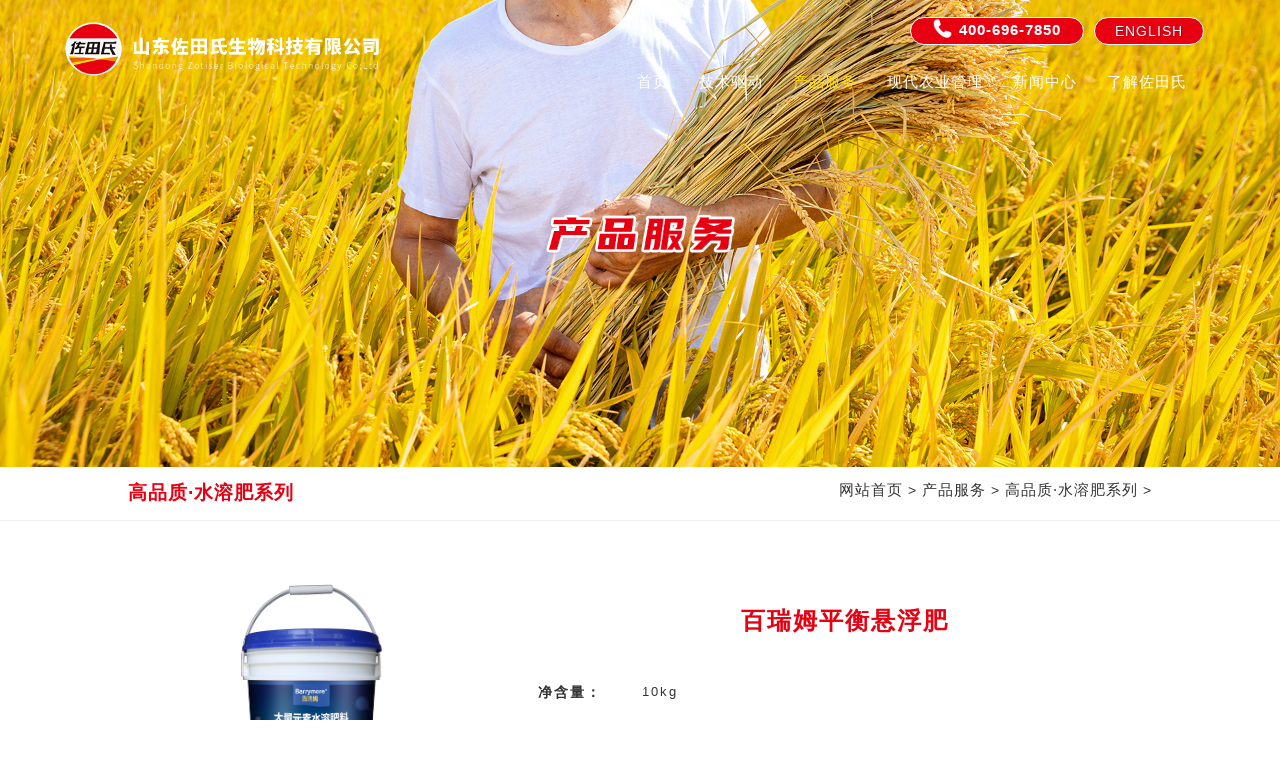

--- FILE ---
content_type: text/html; charset=utf-8,text/html; charset=UTF-8
request_url: http://www.zotiser.com/srf-150.html
body_size: 5086
content:
<!DOCTYPE html>
<html lang="zh-CN">
<head>
    <meta charset="UTF-8">
    <meta name="viewport" content="width=device-width,minimum-scale=1.0,maximum-scale=1.0,user-scalable=no">
    <meta content="telephone=no" name="format-detection" />
    <title>百瑞姆平衡悬浮肥-山东佐田氏生物科技有限公司</title>
    <meta name="keywords" content="">
    <meta name="description" content="">
    <link href="/static/default//css/reset.css" rel="stylesheet">
    <link href="/static/default//css/style.css" rel="stylesheet">
    <script src="/static/default//js/jquery-1.11.1.min.js"></script>
    <script src="/static/default//js/basic.js"></script>

<!--banner-->

<link href="/static/default//css/swiper.min.css" type="text/css" rel="stylesheet"/>
<link href="/static/default//css/animate.css" type="text/css" rel="stylesheet"/>
<script type="text/javascript" src="/static/default//js/jquery.min.js"></script>
<script type="text/javascript" src="/static/default//js/wow.min.js"></script>
<script type="text/javascript" src="/static/default//js/swiper.min.js"></script>
<script type="text/javascript" src="/static/default//js/swiper.animate1.0.3.min.js"></script>



</head>
<body>

<!--header-->
    <div class="header fix">
        <div class="header_logo">
            <div class="logo_1"><a href="/"><img src="http://www.zotiser.com/static/default//images/logo.png"></a></div>
        </div>

        <div class="header_right fix">
        <div class="header_right_language">
        <h1 class="fnt_20" style="float: left;"><img src="/static/default//images/nav_dh.png">400-696-7850</h1>
			<a href="http://en.zotiser.com/" style="float: right;margin-left: 10px;margin-top: 0px;background: #e60012;border: 1px solid#fff;border-radius: 53px;padding: 8px 20px;">English</a>
        </div>
        <div class="header_right_un fix">
        <div class="header_menu">

         <ul>
            <li ><a href="/" class="header_menu_a">首页</a></li>




            <li ><a href="/qdjs.html" class="header_menu_a">技术驱动</a>
    
                <div class="s_menu">
                    
                                     <div class="s_menu2">
                 <a href="/hexinjishu.html" class="s_menu_a">核心技术</a>
                 </div>
                 <div class="s_menu2">
                 <a href="/yftd.html" class="s_menu_a">研发团队</a>
                 </div>
                 <div class="s_menu2">
                 <a href="/hzdw.html" class="s_menu_a">合作单位</a>
                 </div>
                 <div class="s_menu2">
                 <a href="/zlzs.html" class="s_menu_a">专利证书</a>
                 </div>


                </div>
                

            </li>
            <li  class="on"><a href="/cpfu.html" class="header_menu_a">产品服务</a>
    
                <div class="s_menu">
                    
                                     <div class="s_menu2">
                 <a href="/wswfl.html" class="s_menu_a">高品质·微生物肥料系列</a>
                 </div>
                 <div class="s_menu2">
                 <a href="/srf.html" class="s_menu_a">高品质·水溶肥系列</a>
                 </div>
                 <div class="s_menu2">
                 <a href="/yjfl.html" class="s_menu_a">高品质·有机肥料系列</a>
                 </div>


                </div>
                

            </li>
            <li ><a href="/xdhnygl.html" class="header_menu_a">现代农业管理</a>
    
                <div class="s_menu">
                    
                                     <div class="s_menu2">
                 <a href="/shifantian.html" class="s_menu_a">示范田</a>
                 </div>
                 <div class="s_menu2">
                 <a href="/nzwyytc.html" class="s_menu_a">农作物营养套餐</a>
                 </div>


                </div>
                

            </li>
            <li ><a href="/xwzx.html" class="header_menu_a">新闻中心</a>
    
                <div class="s_menu">
                    
                                     <div class="s_menu2">
                 <a href="/gongsixinwen.html" class="s_menu_a">公司新闻</a>
                 </div>
                 <div class="s_menu2">
                 <a href="/shichangxinwen.html" class="s_menu_a">市场新闻</a>
                 </div>
                 <div class="s_menu2">
                 <a href="/caigouxinxi.html" class="s_menu_a">采购信息</a>
                 </div>


                </div>
                

            </li>
            <li ><a href="/ljzts.html" class="header_menu_a">了解佐田氏</a>
    
                <div class="s_menu">
                    
                                     <div class="s_menu2">
                 <a href="http://www.zotiser.com/ljzts.html#qyjj" class="s_menu_a">企业简介</a>
                 </div>
                 <div class="s_menu2">
                 <a href="http://www.zotiser.com/ljzts.html#fznb" class="s_menu_a">发展年表</a>
                 </div>
                 <div class="s_menu2">
                 <a href="http://www.zotiser.com/ljzts.html#ztspp" class="s_menu_a">佐田氏品牌</a>
                 </div>
                 <div class="s_menu2">
                 <a href="http://www.zotiser.com/ljzts.html#qywh" class="s_menu_a">企业文化</a>
                 </div>


                </div>
                

            </li>



            </ul>

        </div>
        </div>
        </div>

        <div class="header_menu_end">
            <div class="open"></div>
            <div class="end"></div>
        </div>
    </div>

    <div class="header2 fix">
        <div class="header_logo">
            <div class="logo_2"><a href="/"><img src="/static/default//images/logo2.png"></a></div>
        </div>

        <div class="header_right fix">
        <div class="header_right_language"></div>
        <div class="header_right_un fix">
        <div class="header_menu">
             <ul>
            <li ><a href="/" class="header_menu_a">首页 <i></i></a></li>

            <li ><a href="/qdjs.html" class="header_menu_a">技术驱动<i></i></a>
    
                <div class="s_menu">
                    
                                     <div class="s_menu2">
                 <a href="/hexinjishu.html" class="s_menu_a">核心技术</a>
                 </div>
                 <div class="s_menu2">
                 <a href="/yftd.html" class="s_menu_a">研发团队</a>
                 </div>
                 <div class="s_menu2">
                 <a href="/hzdw.html" class="s_menu_a">合作单位</a>
                 </div>
                 <div class="s_menu2">
                 <a href="/zlzs.html" class="s_menu_a">专利证书</a>
                 </div>


                </div>
                

            </li>
            <li  class="on"><a href="/cpfu.html" class="header_menu_a">产品服务<i></i></a>
    
                <div class="s_menu">
                    
                                     <div class="s_menu2">
                 <a href="/wswfl.html" class="s_menu_a">高品质·微生物肥料系列</a>
                 </div>
                 <div class="s_menu2">
                 <a href="/srf.html" class="s_menu_a">高品质·水溶肥系列</a>
                 </div>
                 <div class="s_menu2">
                 <a href="/yjfl.html" class="s_menu_a">高品质·有机肥料系列</a>
                 </div>


                </div>
                

            </li>
            <li ><a href="/xdhnygl.html" class="header_menu_a">现代农业管理<i></i></a>
    
                <div class="s_menu">
                    
                                     <div class="s_menu2">
                 <a href="/shifantian.html" class="s_menu_a">示范田</a>
                 </div>
                 <div class="s_menu2">
                 <a href="/nzwyytc.html" class="s_menu_a">农作物营养套餐</a>
                 </div>


                </div>
                

            </li>
            <li ><a href="/xwzx.html" class="header_menu_a">新闻中心<i></i></a>
    
                <div class="s_menu">
                    
                                     <div class="s_menu2">
                 <a href="/gongsixinwen.html" class="s_menu_a">公司新闻</a>
                 </div>
                 <div class="s_menu2">
                 <a href="/shichangxinwen.html" class="s_menu_a">市场新闻</a>
                 </div>
                 <div class="s_menu2">
                 <a href="/caigouxinxi.html" class="s_menu_a">采购信息</a>
                 </div>


                </div>
                

            </li>
            <li ><a href="/ljzts.html" class="header_menu_a">了解佐田氏<i></i></a>
    
                <div class="s_menu">
                    
                                     <div class="s_menu2">
                 <a href="http://www.zotiser.com/ljzts.html#qyjj" class="s_menu_a">企业简介</a>
                 </div>
                 <div class="s_menu2">
                 <a href="http://www.zotiser.com/ljzts.html#fznb" class="s_menu_a">发展年表</a>
                 </div>
                 <div class="s_menu2">
                 <a href="http://www.zotiser.com/ljzts.html#ztspp" class="s_menu_a">佐田氏品牌</a>
                 </div>
                 <div class="s_menu2">
                 <a href="http://www.zotiser.com/ljzts.html#qywh" class="s_menu_a">企业文化</a>
                 </div>


                </div>
                

            </li>

            </ul>
        </div>
        </div>
        </div>

        <div class="header_menu_end2">
            <div class="open"></div>
            <div class="end"></div>
        </div>
    </div><!--header-->

<!--banner-->

<div class="ny_banner">
  <img src="/static/default//images/banner_product.jpg">
</div>
<!--banner-->
<div class="dizhi">
  <div class="left_container">
  <i class="fl">高品质·水溶肥系列</i>
  <p class="fr"><a href="http://www.zotiser.com/">网站首页</a> > <a href="/cpfu.html">产品服务</a> > <a href="/srf.html">高品质·水溶肥系列</a> > </p>
  </div>  
</div>
<div class="article">
<div class="article_pro">
    <div class="left_container">
    <div class="pro_fl">
    <img src="/uploadfile/202405/7fc40fc90406495.png">
    </div>
    <div class="pro_fr">
     <h1 class="fnt_36">百瑞姆平衡悬浮肥</h1>
     
     <p><b class="fnt_18">净含量：</b><i class="fnt_16">10kg</i></p>
     <p><b class="fnt_18">产品介绍：</b><i class="fnt_16"><p> ①悬浮肥相比普通固体肥，在溶解稀释时有良好表现，适合气温低时使用。保持地温稳定，对根苗有积极作用。</p><p> ②高品质的肥料，要求水溶性好、养分含量高，在滴灌时使用，省工省时。 </p><p>③液体中的水溶性养分，实现均匀分散、降低元素间的拮抗，在作物营养补充的上具有积极作用。 </p></i></p>
     <p><b class="fnt_18">使用建议：</b><i class="fnt_16"><p>蔬菜10kg/亩，果树10-20kg/亩。可冲施，可滴灌。</p><p>不同作物的使用、用法、用量，须咨询当地农技人员。<br></p></i></p>

    </div>
    </div>
</div>
<h5 class="title_h5 fnt_24 left_container"></h5>
<div class="art_con left_container">
</div>

<div class="art_bot left_container">
<a class="fnt_16" href=""><b class="fnt_18">上一篇：</b>没有了</a>
<a class="fnt_16" href="/srf-165.html"><b class="fnt_18">下一篇：</b>百瑞姆高钾悬浮肥</a>

</div>
</div>

<!--footer-->
     
     <!--<div class="yqlj">
    <div class="container">
    <b class="fnt_16">友情链接：</b>
    
        <a class="fnt_14" href="http://www.ccwl.net/">济南网站建设</a> 
    </div>
</div>-->
     
        <div class="footer">
            <div class="footer_top">
                <div class="fot-s">
                <i><img src="/static/default//images/ym_logo.png"><span>佐田氏</span></i>
                <b class="xian"></b>
                <i>
                    <img class="ewm" src="/static/default//images/ewm01.png">
                    <span>佐田氏视频号</span>
                </i>
                <i>
                    <img class="ewm" src="/static/default//images/ewm02.png">
                    <span>佐田氏公众号</span>
                </i>
                <i>
                    <img class="ewm" src="/static/default//images/ewm03.png">
                    <span>佐田氏抖音号</span>
                </i>
                </div>
                <h1 class="fnt_38"><b class="fnt_20">服务热线:</b>400-696-7850</h1>
            </div>

            <div class="footer_box fix">
            <div class="container">

                <div class="footer_box_bq">
                    <div class="footer_box_link">
                    <a href="/">首页</a>
                                
                    <a href="/qdjs.html">技术驱动</a>
                 
                    <a href="/cpfu.html">产品服务</a>
                 
                    <a href="/xdhnygl.html">现代农业管理</a>
                 
                    <a href="/xwzx.html">新闻中心</a>
                 
                    <a href="/ljzts.html">了解佐田氏</a>
                       </div>
                </div>

                <div class="footer_box_fx">
                    <span>版权所有：山东佐田氏生物科技有限公司</span> 
                    <apan><a href="https://beian.miit.gov.cn/#/Integrated/recordQuery">备案号：鲁ICP备14008436号-2  </a></apan>
                </div>

            </div>
            </div>

        </div>

    
    <!--移动端返回顶部-->
    <div class="mobile_box">
        <div class="mobile_menu">
            <ul>
            <li><a href="/" class="header_menu_a">首页</a></li>
            
            
                        
            <li>
            <a href="/qdjs.html" class="header_menu_a">技术驱动</a>
                <div class="mobile_menu_s_open" style="background: url(&quot;/static/default//images/tb22-2.png&quot;) center center no-repeat;"></div>
              
                <div class="mobile_menu_s">
                                      <a href="/hexinjishu.html" class="mobile_menu_s_a">核心技术</a>
                          <a href="/yftd.html" class="mobile_menu_s_a">研发团队</a>
                          <a href="/hzdw.html" class="mobile_menu_s_a">合作单位</a>
                          <a href="/zlzs.html" class="mobile_menu_s_a">专利证书</a>
                          
                </div>
                
            </li>
            
            
            <li>
            <a href="/cpfu.html" class="header_menu_a">产品服务</a>
                <div class="mobile_menu_s_open" style="background: url(&quot;/static/default//images/tb22-2.png&quot;) center center no-repeat;"></div>
              
                <div class="mobile_menu_s">
                                      <a href="/wswfl.html" class="mobile_menu_s_a">高品质·微生物肥料系列</a>
                          <a href="/srf.html" class="mobile_menu_s_a">高品质·水溶肥系列</a>
                          <a href="/yjfl.html" class="mobile_menu_s_a">高品质·有机肥料系列</a>
                          
                </div>
                
            </li>
            
            
            <li>
            <a href="/xdhnygl.html" class="header_menu_a">现代农业管理</a>
                <div class="mobile_menu_s_open" style="background: url(&quot;/static/default//images/tb22-2.png&quot;) center center no-repeat;"></div>
              
                <div class="mobile_menu_s">
                                      <a href="/shifantian.html" class="mobile_menu_s_a">示范田</a>
                          <a href="/nzwyytc.html" class="mobile_menu_s_a">农作物营养套餐</a>
                          
                </div>
                
            </li>
            
            
            <li>
            <a href="/xwzx.html" class="header_menu_a">新闻中心</a>
                <div class="mobile_menu_s_open" style="background: url(&quot;/static/default//images/tb22-2.png&quot;) center center no-repeat;"></div>
              
                <div class="mobile_menu_s">
                                      <a href="/gongsixinwen.html" class="mobile_menu_s_a">公司新闻</a>
                          <a href="/shichangxinwen.html" class="mobile_menu_s_a">市场新闻</a>
                          <a href="/caigouxinxi.html" class="mobile_menu_s_a">采购信息</a>
                          
                </div>
                
            </li>
            
            
            <li>
            <a href="/ljzts.html" class="header_menu_a">了解佐田氏</a>
                <div class="mobile_menu_s_open" style="background: url(&quot;/static/default//images/tb22-2.png&quot;) center center no-repeat;"></div>
              
                <div class="mobile_menu_s">
                                      <a href="http://www.zotiser.com/ljzts.html#qyjj" class="mobile_menu_s_a">企业简介</a>
                          <a href="http://www.zotiser.com/ljzts.html#fznb" class="mobile_menu_s_a">发展年表</a>
                          <a href="http://www.zotiser.com/ljzts.html#ztspp" class="mobile_menu_s_a">佐田氏品牌</a>
                          <a href="http://www.zotiser.com/ljzts.html#qywh" class="mobile_menu_s_a">企业文化</a>
                          
                </div>
                
            </li>
            
            </ul>
        </div>
    </div>
    <script>
    $(function () {
        new WOW().init();
        var mySwiper1 = new Swiper('.index_tech li:nth-child(1) .swiper-container', {
            autoplay: 8250,
            speed: 400,
            loop: true,
            observer: true,
            observeParents: true,
            prevButton: '.index_tech li:nth-child(1) .swiper-button-prev',
            nextButton: '.index_tech li:nth-child(1) .swiper-button-next'
        });
        var mySwiper2 = new Swiper('.index_tech li:nth-child(2) .swiper-container', {
            autoplay: 5000,
            speed: 400,
            loop: true,
            observer: true,
            observeParents: true,
            prevButton: '.index_tech li:nth-child(2) .swiper-button-prev',
            nextButton: '.index_tech li:nth-child(2) .swiper-button-next'
        });
        var mySwiper = new Swiper('.banner_index .swiper-container', {
            autoplay: 5000,
            speed: 400,
            loop: true,
            observer: true,
            observeParents: true,
            pagination: '.swiper-pagination',
            paginationType: 'fraction',
            prevButton: '.swiper-button-prev',
            nextButton: '.swiper-button-next',
            onInit: function (swiper) { 
                swiperAnimateCache(swiper);
                swiperAnimate(swiper);
            },
            onSlideChangeEnd: function (swiper) {
                swiperAnimate(swiper);
            }
        })
        // pro:hover
        $('.pro_nav a').hover(function () {
            $('.pro_nav a').removeClass('on');
            $(this).addClass('on');
            $('.pro_details_index li').hide();
            $('.pro_details_index li').eq($(this).index()).show();
        })
    })
</script>

<!--示范基地-->
<link href="/static/default//css/bootstrap.min.css" rel="stylesheet">
<link href="/static/default//css/font-awesome.min.css" rel="stylesheet">
<link rel="stylesheet" type="text/css" href="/static/default//css/flexible-bootstrap-carousel.css" />

<script src="/static/default//js/jquery-1.11.0.min.js" type="text/javascript"></script>
<script src="/static/default//js/bootstrap.min.js"></script>
<script type="text/javascript" src="/static/default//js/flexible-bootstrap-carousel.js"></script>



</body>
</html>

--- FILE ---
content_type: text/css
request_url: http://www.zotiser.com/static/default//css/reset.css
body_size: 2835
content:
@charset "utf-8";

/*-- 全局reset
-------------------------------------------*/
input, textarea, select { font-family: "PingFang SC", Arial, "微软雅黑", "宋体", simsun, sans-serif; }
a { text-decoration: none; font-family: "PingFang SC", Arial, "微软雅黑", "宋体", simsun, sans-serif; }
body { font-family: "PingFang SC", Arial, "微软雅黑", "宋体", simsun, sans-serif; }
html, body, div,
h1, h2, h3, h4, h5, h6,
hr, p, blockquote,
dl, dt, dd, ul, ol, li,
pre, form, fieldset, object, code,
legend, button, input, textarea, label,
th, td, a, img {
    margin: 0;
    padding: 0; 
    border: 0;
    outline: 0;
}

body {
    font: 12px/1.5 'Helvetica Neue', 'Helvetica', 'Arial', '\5FAE\8F6F\96C5\9ED1', 'Microsoft YaHei', 'Tahoma', 'Hiragino sans gb', 'SimSun', 'Sans-serif';
    color: #333;
}

/*清除内外边距*/
h1, h2, h3, h4, h5, h6 {
    font-weight: normal;
    font-size: 100%;
}

/*设置默认字体*/
:focus {
    outline: 0;
}

ul,
ol {
    list-style: none;
}

/*重置列表*/
fieldset, img {
    border: 0 none;
    vertical-align: top;
}

/*重置图片元素*/
address, caption, cite, code, dfn, em, i, th, var, optgroup {
    font-style: normal;
    font-weight: normal;
}

abbr, acronym {
    border: 0;
    font-variant: normal;
}

input, button, textarea, select, optgroup, option {
    font-family: inherit;
    font-size: inherit;
    font-style: inherit;
    font-weight: inherit;
}

code, kbd, samp, tt {
    font-size: 100%;
}

/*@purpose To enable resizing for IE */
/*@branch For IE6-Win, IE7-Win */
input, button, textarea, select {
    *font-size: 100%;
    outline: none;
}

/*
form label {
    cursor: pointer;
}
*/

textarea {
    resize: none;
}

table {
    border-collapse: collapse;
    border-spacing: 0;
}

/*重置表格*/
blockquote, q {
    quotes: none;
}

blockquote:before,
blockquote:after,
q:before,
q:after {
    content: '';
    content: none;
}


a {
    color: #333;
    text-decoration: none;
    -webkit-transition: color .2s ease-in-out;
    -moz-transition: color .2s ease-in-out;
    transition: color .2s ease-in-out;
    -webkit-transition: background-color .2s ease-in-out;
    -moz-transition: background-color .2s ease-in-out;
    transition: background-color .2s ease-in-out;

}

a:hover {
    text-decoration: none;
}

a.special,
.special a {
    color: #1eb37b;
}

a.special:hover,
.special a:hover {
    color: #1eb37b;
    text-decoration: none;
}

/*--清除浮动
-------------------------------------------*/


/*-- 字号、颜色、外边距、内补丁、居中、行高、显示、隐藏
--------------------------------------------------------------------------*/
.fl {
    float: left;
}

.fr {
    float: right;
}


/* 隐藏 居中 */

.tc {
    text-align: center;
}

.tr {
    text-align: right;
}

.tl {
    text-align: left;
}


/*文字隐藏,省略号*/
.ti,
.te {
    white-space: nowrap;
    overflow: hidden;
}

.ti {
    text-indent: -999em;
}

.te {
    text-overflow: ellipsis;
}
img {max-width:100%;}

.container {width:1600px;margin:0 auto;}

@media only screen and (max-width:1700px) {
.container {width:85%}
}

@media only screen and (max-width:600px) {
.container {width:95%}
}


.back_co {background:#01923f;}
.color_z {color:#01923f;}
.color_f {color:#eee435;}

/* 字号 */
.fnt_14 { font-size: 14px;}
.fnt_16 { font-size: 16px;}
.fnt_18 { font-size:18px;}
.fnt_20 { font-size: 20px;}
.fnt_22 { font-size:22px;}
.fnt_24 { font-size:24px;}
.fnt_28 { font-size:28px;}
.fnt_32 { font-size:32px;}
.fnt_30 { font-size:30px;}
.fnt_34 { font-size:34px;}
.fnt_36 { font-size:36px;}
.fnt_38 { font-size:38px;}
.fnt_39 { font-size:39px;}
.fnt_48 { font-size: 48px;}
.fnt_66 {font-size: 60px;}
.fnt_72 {font-size:72px;}
.fnt_120 { font-size: 120px;}
.fnt_100 { font-size: 100px;}

@media only screen and (max-width: 1520px) {
.fnt_16 { font-size: 14px;}
.fnt_18 {  font-size:15px;}
.fnt_20 { font-size: 16px;}
.fnt_22 {  font-size:18px}
.fnt_24 { font-size:21px;}
.fnt_28 {  font-size:22px;}
.fnt_32 {  font-size:25px;}
.fnt_30 {  font-size:22px;}
.fnt_34 {  font-size:26px;}
.fnt_36 { font-size:28px;}
.fnt_39 {font-size: 31px;}
.fnt_48 {  font-size:38px;}
.fnt_66 {font-size:48px;}
.fnt_72 {font-size:58px;}
.fnt_120 { font-size: 105px;}
.fnt_38 { font-size:34px;}
.fnt_100 { font-size:88px;}
}


@media only screen and (max-width: 1300px) {
.fnt_16 { font-size: 13px;}
.fnt_18 {  font-size:14px;}
.fnt_20 { font-size: 15px;}
.fnt_22 { font-size:16px;}
.fnt_24 { font-size:21px;}
.fnt_28 { font-size:18px;}
.fnt_32 { font-size:21px;}
.fnt_30 { font-size:19px; }
.fnt_34 { font-size:22px;}
.fnt_36 { font-size:24px;}
.fnt_39 { font-size:28px;}
.fnt_48 { font-size:32px;}
.fnt_66 {font-size:36px;}
.fnt_72 {font-size:52px;}
.fnt_120 { font-size: 105px;}
.fnt_38 { font-size:28px;}
.fnt_100 { font-size: 84px;}
}

@media only screen and (max-width: 1140px) {
.fnt_28 { font-size:16px;}
.fnt_32 { font-size:19px;}
.fnt_30 { font-size:16px;}
.fnt_36 { font-size:21px;}
.fnt_39 {font-size: 21px;}
.fnt_48 { font-size:28px;}
.fnt_66 {font-size:30px;}
.fnt_120 { font-size: 70px;}
.fnt_24 { font-size:18px;}
.fnt_72 {font-size:45px;}
.fnt_24 { font-size:18px;}
.fnt_100 { font-size:74px;}
}

@media only screen and (max-width: 1023px) {
.fnt_48 { font-size:26px;}
.fnt_36 { font-size:19px;}
.fnt_66 {font-size:26px;}
.fnt_120 { font-size: 64px;}
.fnt_24 { font-size:15px;}
.fnt_38 { font-size:20px;}
.fnt_72 {font-size:38px;}
.fnt_66 {font-size:30px;}
.fnt_24 { font-size:16px;}
.fnt_100 { font-size:68px;}
}

@media only screen and (max-width: 768px) {
.fnt_14{ font-size:12px;}
.fnt_22{ font-size:14px;}
.fnt_24 { font-size:13px;}
.fnt_32 { font-size:18px;}
.fnt_30 { font-size:14px;}
.fnt_34{ font-size:18px;}
.fnt_36 { font-size:17px;}
.fnt_48 { font-size:19px;}
.fnt_66 {font-size: 22px;}
.fnt_120 { font-size: 48px;}
.fnt_38 { font-size:18px;}
.fnt_72 {font-size:26px;}
.fnt_100 { font-size:54px;}
}

 @media only screen and (max-width:767px) {
.mt-10{margin-top:10px;}
.mt-20{margin-top:20px;}
.mt-30{margin-top:30px;}
.mt-40{margin-top:40px;}
.mt-50{margin-top:50px;}
.mt-60{margin-top:60px;}
.mt-70{margin-top:70px;}
.mt-80{margin-top: 80px;}
.mt-90{margin-top:90px}
.mt-100{margin-top:100px}
.mt-110{margin-top:110px}
.mt-120{margin-top:120px}
.mt-140{margin-top:140px}
.mt-150{margin-top:150px}
.mt-160{margin-top:160px}
.mt-180{margin-top:180px}
.mt-200{margin-top:200px}
.pt-30{padding-top:30px}
.pt-50{padding-top:50px}
.pt-80{padding-top:80px}
.pt-100{padding-top:100px}
.pt-120{padding-top:120px}
.pt-150{padding-top:150px}
}
@media (max-width: 1620px){
.mt-50{margin-top:42px}
.mt-60{margin-top:50px}
.mt-80{margin-top:66px}
.mt-100{margin-top:85px}
.mt-120{margin-top:100px}
.mt-140{margin-top:120px}
.mt-150{margin-top:125px}
.mt-180{margin-top:150px}
.mt-200{margin-top:170px}

.pt-50{padding-top:42px}
.pt-120{padding-top:100px}
.pt-150{padding-top:125px}
}
@media (max-width: 1440px){
.mt-50{margin-top:38px}
.mt-60{margin-top:45px}
.mt-80{margin-top:60px}
.mt-100{margin-top:75px}
.mt-120{margin-top:90px}
.mt-140{margin-top:105px}
.mt-150{margin-top:112px}
.mt-180{margin-top:134px}
.mt-200{margin-top:150px}
.pt-50{padding-top:38px}
.pt-120{padding-top:90px}
.pt-150{padding-top:112px}
}
@media (max-width: 1380px){
    .mt-50{margin-top:35px}
    .mt-60{margin-top:42px}
    .mt-80{margin-top:50px}
    .mt-100{margin-top: 54px;}
    .mt-120{margin-top:86px}
    .mt-140{margin-top:100px}
    .mt-150{margin-top:108px}
    .mt-180{margin-top:130px}
    .mt-200{margin-top:108px}
    .pt-50{padding-top:35px}
    .pt-120{padding-top:86px}
    .pt-150{padding-top:108px}
    }
@media (max-width: 650px){
    .mt-30{margin-top:15px}
    .mt-50{margin-top:20px}
    .mt-60{margin-top:25px}
    .mt-70{margin-top:30px}
    .mt-80{margin-top:35px}
    .mt-90{margin-top:40px}
    .mt-100{margin-top:45px}
    .mt-110{margin-top:50px}
    .mt-120{margin-top:55px}
    .mt-140{margin-top:60px}
    .mt-150{margin-top:65px}
    .mt-160{margin-top:70px}
    .mt-180{margin-top:80px}
    .mt-200{margin-top:90px}
    .pt-50{padding-top:20px}
    .pt-120{padding-top:55px}
    .pt-150{padding-top:65px}
    }

/* 字号 */


--- FILE ---
content_type: text/css
request_url: http://www.zotiser.com/static/default//css/style.css
body_size: 13340
content:

html,body,dl,dd,img,form,div,ul,ol,li,h1,h2,h3,h4,h5,h6,p,button{margin:0;padding:0; border:0;}
body{letter-spacing: 1px;font-size: 12px;font-family:"Arial";}
input,textarea,button{padding: 0;font-family:"Arial"}
h1,h2,h3,h4,h5,h6{font-weight: normal;}
ul,ol,li{ list-style-type:none;}
img{border:0;vertical-align:middle;}
select,input,textarea,button{vertical-align:middle;outline: none;-webkit-appearance: none;}
table{border-collapse:collapse;border-spacing:0}
tr{margin:0;padding:0;}
td{margin:0;padding:0;}
iframe{border:none;}
a:link{text-decoration:none;}
a:visited{text-decoration:none;}
a:hover{text-decoration:none;}
a:active{text-decoration:none;}
.hidden{display:none;visibility:hidden;}
.wrap{border: 0;padding:0;width:1150px;margin:0 auto;*zoom:1;}
.wrap:after{clear: both;content:"";display: table;}
.clear{clear:both;font-size:0;line-height:0;height:0;visibility:hidden;}
.fix{*zoom:1;}
.fix:after{clear: both;content:"";display: table;}
.fl{float: left;}
.fr{float: right;}
.tl{text-align: left;}
.tc{text-align: center;}
.tr{text-align: right;}


@font-face {
    font-family:"helveti";
    src:url('../fonts/Helvetica Condensed.ttf') format('truetype'),
        url(../fonts/HelveticaCdBd.ttf) format('truetype');
}


.header {
    width:100%;
    height: 134px;
    position:fixed;
    top:0;
    left:0;
    z-index:99;
}
.header_logo {
    float:left;
    margin-left:5%;
}
.logo_1 {
    margin-top: 3%;
    opacity:1;
}
@media (min-width:1200px) {
    .header_menu_end {
        display:none;
    }
    .header_menu_end2 {
        display:none;
    }
    .header_menu_end3 {
        display:none;
    }
    .mobile_box {
        display:none;
    }
}

/*mobile_menu*/
.header_menu_end {
        width:40px;
        height:40px;
        float:right;
        margin-right: 3.5%;
        margin-top: 9px;
    }
    .header_menu_end .open {
        width:40px;
        height:40px;
        background:url(../images/tb36-2.png) center center no-repeat;
        transition: all ease .3s;
    }
    .header_menu_end .end {
        width:40px;
        height:40px;
        background:url(../images/tb37-2.png) center center no-repeat;
        transition: all ease .3s;
        display:none;
    }

    .header_menu_end2 {
        width: 30px;
        height: 30px;
        float:right;
        margin-right:4.5%;
        margin-top: 13px;
    }
    .header_menu_end2 .open {
        width: 32px;
        height: 30px;
        background:url(../images/tb36.png) center center no-repeat;
        transition: all ease .3s;
    }
    .header_menu_end2 .end {
        width:40px;
        height:40px;
        background:url(../images/tb37.png) center center no-repeat;
        transition: all ease .3s;
        display:none;
    }

    .header_menu_end3 {
        width:40px;
        height:40px;
        float:right;
        margin-right:4.5%;
        margin-top:40px;
    }
    .header_menu_end3 .open {
        width:40px;
        height:40px;
        background:url(../images/tb36.png) center center no-repeat;
        transition: all ease .3s;
    }
    .header_menu_end3 .end {
        width:40px;
        height:40px;
        background:url(../images/tb37.png) center center no-repeat;
        transition: all ease .3s;
        display:none;
    }

    .header_menu_end .open:hover, .header_menu_end2 .open:hover, .header_menu_end3 .open:hover {
        background:url(../images/tb36-1.png) center center no-repeat;
    }
    
    .header_menu_end .end:hover, .header_menu_end2 .end:hover, .header_menu_end3 .end:hover {
        background:url(../images/tb37-1.png) center center no-repeat;
    }


    .page_transform {
        transform: translate(-80%);
    }
    .mobile_box {
        width: 80%;
        position:fixed;
        right:0;
        min-height: 100%;
        top:0;
        overflow-x:hidden;
        overflow-y:auto;
        background: #f5f5f5;
        z-index: 9999;
        display:none;
    }
    .mobile_search {
        width:100%;
        height:61px;
        position:relative;
    }
    .mobile_search_txt {
        width:100%;
        height:61px;
        box-sizing:border-box;
        padding-left:20px;
        background:rgba(255,255,255,.2);
        color:#fff;
        border:none;
        font-size:18px;
    }
    .mobile_search_button {
        width:4rem;
        height:100%;
        position:absolute;
        right:0;
        top:0;
        z-index:2;
        background:url(../images/tb1.png) center center no-repeat;
        border:none;
        cursor:pointer;
    }
    .mobile_menu {
        width:100%;
    }
    .mobile_menu li {
        width:100%;
        border-top: 1px solid rgb(187 187 187 / 20%);
        position:relative;
    }
    .mobile_menu li:hover .mobile_menu_a {
        color:#da4106;
        border-right:5px solid #da4106;
    }
    .mobile_menu_a {
        width:100%;
        height:60px;
        line-height:60px;
        display:block;
        box-sizing:border-box;
        padding-left:20px;
        color:#fff;
        font-size:18px;
        border-right:5px solid transparent;
        transition: all ease .3s;
    }
    .mobile_menu_a:hover {
        color:#da4106;
        border-right:5px solid #da4106;
    }
    .mobile_menu_s_open {
        width:4rem;
        height:60px;
        position:absolute;
        right:0;
        top:0;
        z-index:2;
        background:url(../images/tb22.png) center center no-repeat;
    }
    .mobile_menu_s {
        background: #ededed;
        width:100%;
        display:none;
    }
    .mobile_menu_s_a {
        width:100%;
        box-sizing:border-box;
        padding-left:40px;
        display:block;
        line-height:60px;
        background:rgba(255,255,255,.1);
        border-right:5px solid transparent;
        border-top:1px solid rgba(255,255,255,.2);
        color: #000;
        font-size:16px;
        transition: all ease .3s;
    }
    .mobile_menu_s_a:hover {
        color:#da4106;
        border-right:5px solid #da4106;
    }




.header_right {
    float:right;
    font-family:Arial;
    margin-right:4.5%;
    width: 53%;
    /* margin-top: 1%; */
}
@media (max-width:1199px) {
    .header_right {
        display:none!important;
    }

}
.header_right_language {
    padding-top: 17px;
    padding-right: 54px;
    float:right;
}

.header_right_language h1 {border-radius: 53px;padding: 1px 22px;border: 1px solid #fff;color:#fff;font-weight:600;background: #e60012;}
.header_right_language h1 img {
    width: 19px;
    margin-right: 7px;
    margin-bottom: 5px;
}

.header_right_language a {
    text-shadow: 1px 1px 1px #00000040;
    padding-left:15px;
    padding-right:18px;
    height:10px;
    line-height:10px;
    font-size:14px;
    display:block;
    float:left;
    color:#fff;
    text-transform:uppercase;
    border-right:1px solid #fff;
}
.header_right_language a:hover {
    color:#da4106;
}
.header_right_language a.on {
    color:#da4106;
}
.header_right_language a:last-child {
    border-right:none;
}
.header_right_un {
        width:100%;
        float:right;
    }

.header_menu {
    margin-top: 4%;
    float:right;
    padding-right:20px;
}
.header_menu li {
    /* height: 30px; */
    float:left;
    position:relative;
}
.header_menu_a {
    /* text-shadow: 1px 1px 1px #0000005e; */
    color:#fff;
    text-transform:uppercase;
    /* font-weight: 600; */
    font-size: 16px;
    line-height:20px;
    height: 100%;
    padding-left: 13px;
    padding-right: 36px;
    display:block;
    -webkit-line-clamp: 1;
    display: -webkit-box;
    overflow: hidden;
    text-overflow: ellipsis;
    -webkit-box-orient: vertical;
}

.header_menu li:hover .header_menu_a {
    color: #e60012;
}
.header_menu li.on .header_menu_a {
    color: #ffe500;
}


.header2 {
    padding: 8px 0;
    width:100%;
    /* height:70px; */
    position:fixed;
    top:0;
    left:0;
    z-index:99999999;
    background:#fff;
    box-sizing:border-box;
    border-bottom:1px solid #d7d7d7;
    display:none;
}
.header2 .logo_2 {
    /* margin: 18px 0; */
}
.header2 .header_right_language {
    display:none;
}
.header2 .header_menu_a {
    position: relative;
    color:#333;
    line-height: 33px;
}

.header2 .header_menu_a i {
    left: -100%;
    position: absolute;
    display: block;
    width: 100%;
    height: 2px;
    background: #e60012;
    bottom: 0;
    transition: all 0.5s;
    -webkit-animation: all 0.5s;
}

.header2 .header_menu_a:hover i {
    left:0;

}


.header2 .header_menu li:hover .header_menu_a {
    color: #e60012;
}
.header2 .header_menu li.on .header_menu_a {
    color: #e60012;
}
.header2 .s_menu {
    top: 50px;
}
.header2 .header_search {
    margin-top:25px;
    background:url(../images/tb2.png) center center no-repeat;
}
.header2 .header_search_box {
    padding-top:15px;
}
.header2 .header_search_txt {
    color:#999;
}
.header2 .header_search_txt::-webkit-input-placeholder, textarea::-webkit-input-placeholder { 
    text-align:right;
    color:#999;
} 
.header2 .header_search_txt:-moz-placeholder, textarea:-moz-placeholder { 
    text-align:right;
    color:#999;
} 
.header2 .header_search_txt::-moz-placeholder, textarea::-moz-placeholder { 
    text-align:right;
    color:#999;
} 
.header2 .header_search_txt:-ms-input-placeholder, textarea:-ms-input-placeholder { 
    text-align:right;
    color:#999;
}
.header2 .header_search_button {
    background:url(../images/tb2.png) center center no-repeat;
}


.header3 {
    width:100%;
    height:135px;
    position:fixed;
    background:#fff;
    top:0;
    left:0;
    z-index:99;
}
.header3 .header_right_language a {
    padding-left:15px;
    padding-right:18px;
    height:10px;
    line-height:10px;
    font-size:14px;
    display:block;
    float:left;
    color:#333;
    text-transform:uppercase;
}
.header3 .header_right_language a:hover {
    color:#da4106;
}
.header3 .header_right_language a.on {
    color:#da4106;
}
.header3 .header_menu_a {
    color:#333;
    text-transform:uppercase;
    font-weight:bold;
    font-size:16px;
    line-height:20px;
    height:56px;
    padding-left:20px;
    padding-right:44px;
    display:block;
}

.header3 .header_menu li:hover .header_menu_a {
    color:#da4106;
}
.header3 .header_menu li.on .header_menu_a {
    color:#da4106;
}
.header3 .header_search {
    width:20px;
    height:20px;

    float:right;
    cursor:pointer;
    opacity:1;
    transition: all .2s ease;
}
@media (max-width:1199px) {
    .header3 .header_search {
        display:none;
    }
}
.header3 .header_search:hover {
    opacity:0.7;
}
.header3 .header_search_box {
    display:none;
    width:95.5%;
    padding-top:59px;
    position:absolute;
    top:0;
    right:4.5%;
    box-sizing:border-box;
    z-index:10;
}
.header3 .header_search_txt {
    color:#999;
}
.header3 .header_search_txt::-webkit-input-placeholder, textarea::-webkit-input-placeholder { 
    text-align:right;
    color:#999;
} 
.header3 .header_search_txt:-moz-placeholder, textarea:-moz-placeholder { 
    text-align:right;
    color:#999;
} 
.header3 .header_search_txt::-moz-placeholder, textarea::-moz-placeholder { 
    text-align:right;
    color:#999;
} 
.header3 .header_search_txt:-ms-input-placeholder, textarea:-ms-input-placeholder { 
    text-align:right;
    color:#999;
}
.header3 .header_search_button {

}

.s_menu {
    position:absolute;
    top: 31px;
    left:0;
    width: 211px;
    padding-top:13px;

    display:none;
}
.header_menu li:last-child .s_menu {
    left:auto;

    right:0!important;
}
.s_menu_a {
    padding: 0 17px;
    text-align: left;
    width:100%;
    height:50px;
    line-height:50px;
    background: #fdfdfd;
    color: #0c0c0c;
    font-size:16px;
    display:block;
    box-sizing:border-box;
    transition: all .1s ease;
}
.s_menu_a:last-child {
    border-bottom:none;
}
.s_menu_a:hover {
    color: #fff;
    background: #e60012;
}


.header_search {
    width:20px;
    height:20px;
   
    float:right;
    cursor:pointer;
    opacity:1;
    transition: all .2s ease;
}
@media (max-width:1199px) {
    .header_search {
        display:none;
    }
}

.header_search:hover {
    opacity:0.7;
}
.header_search_box {
    display:none;
    width:95.5%;
    padding-top:59px;
    position:absolute;
    top:0;
    right:4.5%;
    box-sizing:border-box;
    z-index:10;
}
.header_search_txt {
    background:no-repeat;
    border:none;
    font-size:20px;
    width:95%;
    height:40px;
    color:#fff;
    text-align:right;
    float:right;
}
.header_search_txt::-webkit-input-placeholder, textarea::-webkit-input-placeholder { 
    text-align:right;
    color:#fff;
} 
.header_search_txt:-moz-placeholder, textarea:-moz-placeholder { 
    text-align:right;
    color:#fff;
} 
.header_search_txt::-moz-placeholder, textarea::-moz-placeholder { 
    text-align:right;
    color:#fff;
} 
.header_search_txt:-ms-input-placeholder, textarea:-ms-input-placeholder { 
    text-align:right;
    color:#fff;
}
.header_search_button {
    width:5%;
    height:40px;
    background:url(../images/tb1.png) center center no-repeat;
    float:right;
    cursor:pointer;
    border:none;
}



@media (max-width:1400px) {
.header_logo {margin-top: 10px;width: 320px;}
.header_menu_a {padding: 0 15px;font-size: 15px;}
.header_right_language {padding-right:18px;}
}

@media (max-width:900px) {
.logo_1 {
    margin-top: 0px;
}
.header_logo {margin-top: 10px;width: 231px;} 
.header {height:auto;}
}


.pager{width:100%;float:left;text-align:center;margin: 2% 0px;}
.pager a{display:inline-block;margin:0px 4px;background: #fff;padding: 0px 20px;line-height: 40px;color: #333;}
.pager a:hover,.pager a.cur{background:#da4106;color:#fff;}

/*ny_banner*/
.ny_banner {
    position: relative;
}
.ny_banner h2 {
    font-size: 39px;
    letter-spacing: 6px;
    font-weight: 600;
    position: absolute;
    top: 43%;
    width: 100%;
    color: #fff;
}
.ny_banner img {
    width: 100%;
}

@media only screen and (max-width:950px) {
.ny_banner {}
.ny_banner h2 {
    font-size: 17px;
    top: 29%;
    letter-spacing: 2px;
}
.ny_banner img {
}
}

/*ny_banner*/

/*banner*/

.hidden {
    display: none;
    visibility: hidden;
}

.wrap {
    border: 0;
    padding: 0;
    width: 1150px;
    margin: 0 auto;
    *zoom: 1;
}

.wrap:after {
    clear: both;
    content: "";
    display: table;
}

.clear {
    clear: both;
    font-size: 0;
    line-height: 0;
    height: 0;
    visibility: hidden;
}

.fix {
    *zoom: 1;
}

.radius-wrap {
    width: 44px;
    height: 44px;
    top: 92vh;
    left: 50%;
    right: 50%;
    margin: 0px -22px;
    z-index: 1000;
    position: absolute;
    cursor: pointer;
}

.radius {
    width: .44rem;
    height: .44rem;
    border: 1px solid #fff;
    border-radius: 50%;
    text-align: center;
    position: relative;
    overflow: hidden;
}

.fix:after {
    clear: both;
    content: "";
    display: table;
}

input:focus,
textarea:focus {
    outline: none;
}

a {
    display: inline-block;
    max-width: 100%;
}

.ones {
    overflow: hidden;
    text-overflow: ellipsis;
    white-space: nowrap
}

.twos {
    overflow: hidden;
    text-overflow: ellipsis;
    display: -webkit-box;
    -webkit-line-clamp: 3;
    -webkit-box-orient: vertical
}

.clearfix:after,
.clearfix:before {
    content: "";
    display: table
}

.clearfix:after {
    clear: both
}

.clearfix {
    zoom: 1
}


.banner_index {}

.banner_index .swiper-slide {
    position: relative;
}

.banner_index .swiper-slide .box {
    width: 88%;
    margin: 0 auto;
}

.banner_index .right {
    width: 39.5%;
    float: right;
}

.banner_index .left {
    position: absolute;
    top: 42%;
    z-index: 2;
    width: 58%;
    color: #fff;
    transform: translate(0, -50%);
    -webkit-transform: translate(0, -50%);
}

.banner_index .t1 {
    font-size: 47px;
    line-height: 55px;
    font-weight: bold;
    text-transform: uppercase;
}

.banner_index .line {
    width: 100px;
    height: 3px;
    background: #fed900;
    margin: 4% 0 6%;
}

.banner_index .t2 {
    line-height: 47px;
    text-shadow: 1px 1px 1px #0000004f;
    width: 97%;
    font-size: 25px;
}

.banner_index .li_je {
}
.banner_index .li_je a {
}

.banner_index .li_je:hover a {color:#fff;}

.banner_index .swiper-button-prev {
    top: auto;
    bottom: 45px;
    left: calc(50% - 100px);
    z-index: 11;
    background: url("../images/ico_top.png");
    width: 62px;
    height: 62px;
    transform: rotate(-90deg);
    opacity: .9;
}

.banner_index .swiper-button-next {
    top: auto;
    opacity: .9;
    bottom: 45px;
    right: calc(50% - 100px);
    z-index: 11;
    background: url("../images/ico_top.png");
    width: 62px;
    height: 62px;
    transform: rotate(90deg);
}

.banner_index .swiper-button-prev:hover,
.banner_index .swiper-button-next:hover {
    background-color: transparent;
    opacity: .65;
}

.swiper-pagination {
    font-size: 25px;
    font-weight: 600;
    color: #fff;
}


.banner_index .banner_cp {width: 100%;}
.banner_index .banner_m {display:none;}


@media screen and (max-width: 1800px) {
    .banner_index .t1 {
        font-size: 45px;
    }

}

@media screen and (max-width: 1600px) {

    .banner_index .left {
        width: 60%;
    }

    .banner_index .t1 {
        font-size: 40px;
        line-height: 68px;
    }

    .banner_index .t2 {
        font-size: 16px;
    }
}

@media screen and (max-width: 1440px) {

    .banner_index .swiper-slide {
    }

    .banner_index .right {
        width: 40%;
    }

    .banner_index .t1 {
        font-size: 30px;
        line-height: 52px;
    }

    .banner_index .t2 {
        font-size: 16px;
        line-height: 29px;
    }

    .banner_index .line {
        width: 70px;
        margin: 15px 0 30px;
    }

    .banner_index .left {
        width: 57%;
    }

}

@media screen and (max-width:900px){
.banner_index .banner_cp {/* display:none; */}
.banner_index .banner_m {/* display:block; */}
.box {
    /* overflow: hidden; */
    width: 90%;
    margin: auto;
}
.banner_index .left {top: 35%;width:auto;}
.banner_index .swiper-slide {
   padding-top: 0;
   min-height: 0;
   /* height: 300px; */
}
.banner_index .t1 {
    font-size: 26px;
    line-height: 32px;
}

.banner_index .right {
    position: absolute;
    float: none;
    width: 76%;
    margin: 12%;
    bottom: -6%;
    /* display: none; */
}

.banner_index .li_je {}
.banner_index .li_je a {}
.banner_index .swiper-button-next {display:none;}
.banner_index .swiper-button-prev {display:none;}
.swiper-pagination-fraction {bottom: 0!important;}
.swiper-pagination {
    font-size: 15px;
    font-weight:100;
    }
}


/*end-banner*/


/*about*/

.about {
    margin: 4% 0;
}
.about .about_cont {
    display: flex;
}
.about .about_fl {
    width: 50%;
}
.about .about_fl video {}

.about .about_fr {
    letter-spacing: 2px;
    padding: 0 4%;
    width: 43%;
}
.about .about_fr h1 {
    display: block;
    color: #e50009;
    font-weight: 600;
    margin-top: 6%;
}
.about .about_fr i {}
.about .about_fr p {
    font-weight: 600;
    display: block;
    margin-bottom: 4%;
    color: #231815;
}
.about .about_fr a {color: #fff;background: #e70012;padding: 1% 2%;margin-top: 2%;}
.about .about_fr span {
    line-height: 30px;
    margin: 2% 0;
    display: block;
    color: #6e6e6e;
}

@media screen and (max-width:1700px){
.about .about_fr h1 {margin-top:3%;}
}

@media screen and (max-width:1580px){
.about .about_fr span {
    line-height: 26px;
    margin: 1% 0;
    font-size: 16px;
}
.about .about_fr p {margin-bottom: 2%;}
}

@media screen and (max-width:1330px){
.about .about_fr span {
    line-height: 23px;
}
}

@media screen and (max-width:1230px){
.about .about_fr span {
    font-size:14px;
}
}

@media screen and (max-width:1100px){
.about {
    padding: 0 7%;
}
.about .about_cont {
    display: flex;
    position: relative;
}
.about .about_fl {
    width: 100%;
    margin-top: 339px;
}
.about .about_fl video {}
.about .about_fr {
    padding: 0;
    width: 100%;
    position: absolute;
    top: 2%;
}

}

@media screen and (max-width:700px){
.about {}
.about .about_cont {}
.about .about_fl {margin-top: 431px;}
.about .about_fl video {}
.about .about_fr h1 {font-size: 23px;}
.about .about_fr p {font-size: 19px;}
.about .about_fr span {font-size: 13px;}

}

/*about*/

/*index_title*/

.index_title {
    padding-bottom: 2%;
    margin: 0 0 3%;
    letter-spacing: 2px;
    text-align: center;
    border-bottom: 1px solid #e9e9e9;
}
.index_title h2 {
    font-weight: 600;
    color: #231816;
}
.index_title i {
    margin: 21px auto -41px;
    display: block;
    width: 46px;
    height: 4px;
    background: #e70012;
}
.index_title p {
    display: block;
    color: #8d8d8d;
}

@media screen and (max-width:700px){
.index_title {
    padding-bottom: 3%;
    margin: 0 0 10%;
}
.index_title h2 {
    font-size: 23px;
}
.index_title i {
    margin: 13px auto -12px;
    height: 4px;
    width: 31px;
}
.index_title p {}
}

/*index_title*/

/*index_scjd*/

.index_scjd {
    margin: 4% 0;
}
.index_scjd ul {display: flex;}
.index_scjd ul li {
    margin: 0.2%;
    overflow: hidden;
    position: relative;
}
.index_scjd ul li .scjd_c {
    text-align: center;
    position: absolute;
    height: 100%;
    width: 100%;
    background: #000000ad;
    transition: all 0.7s;
    -webkit-animation: all 0.7s;
    opacity: 0;
}
.index_scjd ul li .scjd_c .scjd_img {
    position: absolute;
    margin: 5% auto;
    width: 87px;
    display: block;
    top: -100%;
    left: 40%;
    transition: all 0.7s;
    -webkit-animation: all 0.7s;
}
.index_scjd ul li .scjd_c p {
    position: absolute;
    color: #fff;
    bottom:-100%;
    width: 100%;
    transition: all 0.7s;
    -webkit-animation: all 0.7s;
}

.index_scjd ul li:hover .scjd_c {opacity:100;}
.index_scjd ul li:hover .scjd_c .scjd_img  {top:12%;}
.index_scjd ul li:hover .scjd_c p {bottom: 32%;}

@media screen and (max-width:1550px){
.index_scjd ul li .scjd_c .scjd_img {
    left: 39%;
    width: 20%;
}

}

@media screen and (max-width:1100px){
.index_scjd {}
.index_scjd ul {
    text-align: center;
    display: block;
}
.index_scjd ul li {
    width: 42%;
    display: inline-block;
}
.index_scjd ul li .scjd_c {}
.index_scjd ul li .scjd_c .scjd_img {}
.index_scjd ul li .scjd_c p {}
}


@media screen and (max-width:700px){
.index_scjd {
    margin: 7% 0;
}
.index_scjd ul {}
.index_scjd ul li {}
.index_scjd ul li .scjd_c {
    position: absolute;
    bottom: 0;
    opacity: 100;
    background: #ffffff9e;
    height: auto;
}
.index_scjd ul li .scjd_c .scjd_img {
    display: none;
}
.index_scjd ul li .scjd_c p {
    color: #e70012;
    position: relative;
    bottom: auto;
    padding: 4px 0;
}
}


/*index_scjd*/

/*product*/

.product {
    overflow: hidden;
    margin: 3% 0 3%;
}
.product ul {}
.product ul li {
    transition: all 0.5s;
    -webkit-animation: all 0.5s;
    position: relative;
    display: block;
    float: left;
    width: 23%;
    padding: 1%;
    margin-bottom: 1%;
    z-index: 9;
}
.product ul li .pro_img {
    margin-bottom: 5%;
    border: 1px solid #ebebeb;
    position: relative;
    overflow: hidden;
}
.product ul li .pro_img .pro-img {
    position: absolute;
    top: 0;
    max-height: max-content;
    transition:0.5s all;
    -webkit-transition:0.5s all;
}
.product ul li:hover .pro_img .pro-img { transform:scale(1.08,1.08); -webkit-transform:scale(1.08,1.08); }

.product ul li p {
    text-align: center;
    height: 40px;
    color: #000;
}
.product ul li i {
    display: block;
    margin: 5% auto 5%;
    width: 22px;
    height: 3px;
    background: #e60012;
}
.product ul li span {
    -webkit-line-clamp: 2;
    display: -webkit-box;
    overflow: hidden;
    text-overflow: ellipsis;
    -webkit-box-orient: vertical;
    color: #959595;
    margin-bottom: 56px;
    line-height: 24px;
    letter-spacing: 2px;
    font-size: 15px;
    height: 48px;
}

.product ul li .pro_bot {
    bottom: 3%;
    right: 5%;
    position: absolute;
    width: 27px;
    height: 20px;
    overflow: hidden;
}
.product ul li .pro_bot img {
    display: block;
    position: absolute;
    width: 27px;
    top: 0;
    left: 0;
    transition: all 0.5s;
    -webkit-animation: all 0.5s;
}
.product ul li .pro_bot .img_l {
    left: 0;
}
.product ul li .pro_bot .img_r {
    left: -100%;
}

.product ul li:hover {background:#f1f1f1;}
.product ul li:hover p {color:#e60012;}
.product ul li:hover span {color:#000;}

.product ul li:hover .pro_bot .img_l {
    left:100%;
}
.product ul li:hover .pro_bot .img_r {
    left:0%;
}

@media screen and (max-width:1400px){
.product ul li span {font-size:13px;}
}

@media screen and (max-width:900px){

.product ul li {
    width: 46%;
    margin: 1%;
}

.product ul li span {
    height: 32px;
    line-height: 16px;
    font-size: 10px;
    margin-bottom: 25px;
}

.product ul li .pro_bot {
    width: 16px;
    height: 10px;
}

}

/*product*/


.sfjd {
    margin-bottom: 3%;
    padding: 3% 0 1%;
    background: #f3f3f3;
}

.carousel-example {
        padding: 0% 0 3% 0;
    }
.carousel-example .carousel {}
.items {}
.flex-item {
    text-align: center;
    float: left;
    width: 23%;
    margin: 0 1%;
}

.flex-item p {
    color: #565656;
    display: block;
    margin-top: 3%;
}
.flex-item:hover p {color:#e60012;}

  
    #complicated-content-carousel .carousel-control {
        position: absolute;
        top: -20px;
        right: 0;
        left: auto;
        bottom: auto;
        width: 14px;
        font-size: 25px;
        color: #3c3c3c !important;
        opacity: 1;
    }
    
    #complicated-content-carousel .carousel-control.left,
    #complicated-content-carousel .carousel-control.right {
        background-image: none;
    }
    
    #complicated-content-carousel .carousel-control.left {
        right: 35px;
    }
    
    #complicated-content-carousel .index {
        position: absolute;
        top: -70px;
        right: 0;
        font-size: 16px;
        color: #3c3c3c;
    }
    
    #complicated-content-carousel .flex-item {
        position: relative;
        display: inline-block;
        width: 320px;
        height: 380px;
        padding: 16px 13px;
        background-color: #f5f6f7;
        border: 6px solid #f5f6f7;
    }
    
    #complicated-content-carousel .flex-item:hover,
    #complicated-content-carousel .flex-item:focus {
        border: 6px solid #d2d4d5;
        border-radius: 3px;
    }


.carousel-control span {
    text-align: center;
    border-radius: 50%;
    background: #ffffffbf;
    position: absolute;
    top: 40%;
    font-size: 32px;
    display: block;
    width: 40px;
    height: 40px;
    line-height: 40px;
    font-family: serif;
}

.carousel-control.left span {
    left: 15%;
}
.carousel-control.right span {right: 15%;}

@media only screen and (max-width:1500px) {

}

    @media only screen and (max-width: 350px) {
        #complicated-content-carousel .flex-item {
            width: 300px;
        }
    }
    
@media only screen and (max-width:990px) {

       .flex-item {width: 31.2%;}
    }

@media only screen and (max-width:775px) {

       .flex-item {width:48%;}
    }



.News_list {
    margin-bottom: 3%;
}
.News_list ul {}
.News_list ul li {
    position: relative;
    border: 1px solid #ebebeb;
    display: block;
    padding: 1%;
    width: 29.2%;
    float: left;
    margin: 1%;
}
.News_list ul li .news_top {
    position: relative;
    overflow: hidden;
}
.News_list ul li .news_top .news_img {
    position: absolute;
    max-width: 100%;
    max-height: 100%;
}
.News_list ul li p {
    -webkit-line-clamp: 1;
    display: -webkit-box;
    overflow: hidden;
    text-overflow: ellipsis;
    -webkit-box-orient: vertical;
    font-weight: 600;
    margin: 5% 0;
}
.News_list ul li span {
    color: #8b8b8b;
    -webkit-line-clamp: 3;
    display: -webkit-box;
    overflow: hidden;
    text-overflow: ellipsis;
    -webkit-box-orient: vertical;
    font-size: 14px;
    margin-bottom: 3%;
    height: 63px;
}

.News_list ul li .news_bot {
    display: block;
    /* position: relative; */
    width: 100%;
}
.News_list ul li .news_bot b {
    font-size: 17px;
    font-weight: 100;
    color: #e60012;
    font-family: fantasy;
}
.News_list ul li .news_bot img {
    right: 4%;
    display: block;
    width: 31px;
    position: absolute;
    bottom: 3%;
}

.News_list ul li:hover p {color: #e60012;}
.News_list ul li:hover { border: 1px solid #bbbbbb;}

@media only screen and (max-width:1685px) {
.News_list ul li {padding:0.8%;}
}


@media only screen and (max-width:900px) {
.News_list {
    margin: 7% 0;
}
.News_list ul {}
.News_list ul li {
    width: 46%;
}
.News_list ul li .news_top {}
.News_list ul li .news_top .news_img {}
.News_list ul li p {}
.News_list ul li span {
    font-size: 12px;
    height: 54px;
}

.News_list ul li .news_bot {}
.News_list ul li .news_bot b {
    font-size: 15px;
}
.News_list ul li .news_bot img {
    width: 20px;
    bottom: 4%;
}


}

@media only screen and (max-width:600px) {

.News_list ul li {
    width: 47.2%;
    margin: 0.2%;
}

.News_list ul li p {
    height:36px;
    font-weight: 400;
    -webkit-line-clamp: 2;
    font-size: 10px;
}
.News_list ul li span {
    /* height: 54px; */
    display: none;
}

.News_list ul li .news_bot b {
    font-size: 11px;
}
.News_list ul li .news_bot img {
    width: 20px;
    bottom: 4%;
}


}


.footer {
    /* background: url(../images/foot_bj.jpg) center bottom no-repeat; */
    /* background-size: 258%; */
    background: #f3f3f3;
}
.footer .footer_top {
    background: url(../images/foot_bj.jpg) center bottom no-repeat;
    padding: 3% 0 5%;
}
.footer .footer_top .fot-s {
    text-align: center;
}

.footer .footer_top .fot-s .xian {margin-bottom: 1.5%;display: inline-block;height: 118px;width: 1px;background: #231815;margin: 0 1% 1.5%;}

.footer .footer_top .fot-s i {
    width: 153px;
    display: inline-block;
    margin: 0 1%;
}
.footer .footer_top .fot-s i img {}
.footer .footer_top .fot-s i .ewm {
    width: 88%;
}
.footer .footer_top .fot-s i span {
    display: block;
    margin-top: 11px;
    font-size: 16px;
    color: #292929;
}
.footer .footer_top h1 {
    margin-top: 2%;
    color: #e60012;
    text-align: center;
    font-family: fantasy;
}
.footer .footer_top h1 b {margin-right: 10px;color: #292929;letter-spacing: 3px;}


.foot_menu_box a {
    display:block;
    font-size:16px;
    line-height:40px;
    color:#929393;
    transition: all .3s ease;
}
.foot_menu_box a:hover {
    color:#fff;
}
.footer_box {
    background: #000000d4;
    width:100%;
    box-sizing:border-box;
    padding:0 5%;
    padding-top: 1.5%;
    padding-bottom: 1%;
    overflow:hidden;
}
.footer_box_bq {
    float:left;
    font-size:16px;
    line-height:28px;
    font-family:Arial;
    color:#777;
}
.footer_box_bq span {
    color:#777;
}
.footer_box_bq a {
    color:#777;
    transition: all ease .3s;
}
.footer_box_bq a:hover {
    color:#da4106;
}
.footer_box_link {
    font-size: 14px;
    line-height:18px;
    font-family:Arial;
    padding-bottom:10px;
    display:table;
}
.footer_box_link a {
    color: #fff;
    padding-right:20px;
    margin-right:20px;
    border-right:1px solid #777;
    display:block;
    float:left;
    transition: all ease .3s;
}
.footer_box_link a:hover {
    color: #e60012;
}
.footer_box_link a:last-child {
    border-right:none;
}
.footer_box_fx {
    float:right;
}

.footer_box_fx {color: #9b9b9b;font-size: 11px;}

.footer_box_fx a {
    color: #9b9b9b;
    /* float:left; */
    margin-left:30px;
    /* display:block; */
}

.yqlj {
    border-top: 1px solid #f3f3f3;
    padding: 1% 0;
    background: #ffffff;
}
.yqlj b {
    color: #e60012;
}
.yqlj a {
    color: #838383;
    padding: 0 4px;
}

@media (max-width:1200px) {
    .header_menu_a {
    font-weight: 100;
    color: #000000;
    font-size: 18px;
    line-height: 66px;
    height: 66px;
}

.mobile_menu {
    margin-top: 26%;
    width: 100%;
}

}

@media (max-width:1199px) {
    .foot_menu {
        display:none;
    }
}

@media (min-width:1024px) {
    .foot_mobile_new {
        display:none!important;
    }
    
}


@media (max-width:900px) {
.yqlj {
    padding: 3% 0;
}
.yqlj b {}
.yqlj a {}
.footer_box_fx {text-align: center;display:block;float:none;}
.footer_box_bq {display:none;}
.footer {
    /* background-size: 258%; */
}
.footer .footer_top {
    background-size: 258%;
}
.footer .footer_top .fot-s {}
.footer .footer_top .fot-s .xian {display:none;}
.footer .footer_top .fot-s i {
    margin: 14px 19px;
    width: 105px;
}
.footer .footer_top .fot-s i img {
}
.footer .footer_top .fot-s i .ewm {
    width: 90%;
}
.footer .footer_top .fot-s i span {
    font-size: 10px;
}
.footer .footer_top h1 {}
.footer .footer_top h1 b {}

}


.dizhi {
    overflow: hidden;
    border-bottom: 1px solid #efefef;
    padding: 1% 0;
    /* box-shadow: 0 0 7px #00000036; */
}
.dizhi i {
    -webkit-line-clamp: 1;
    display: -webkit-box;
    overflow: hidden;
    text-overflow: ellipsis;
    -webkit-box-orient: vertical;
    font-size: 19px;
    font-weight: 600;
    color: #e60012;
    max-width: 500px;
    width: 63%;
}
.dizhi p {
    font-size: 14px;
}
.dizhi p a {
    font-size: 15px;
}
.dizhi p i {
    display: initial;
    overflow: auto;
    font-size: 15px;
    font-weight: 100;
    color: #919191;
}


.ny_nav {
    margin: 2.5% 0;
}
.ny_nav ul {
    text-align: center;
}
.ny_nav ul .on {

background: #e60012;
}

.ny_nav ul .on a {color:#fff;}


.ny_nav ul li {
    /* overflow: hidden; */
    z-index: 9999;
    position: relative;
    border-radius: 4px;
    background: #ebebeb;
    margin: 0 1%;
    display: inline-block;
}

.ny_nav ul li a {

font-size: 16px;

padding: 8px 15px;
}

.ny_nav ul li i {}
.ny_nav ul li:hover {background:#e60012;}
.ny_nav ul li:hover a {color:#fff;}

.ny_nav ul li .ny_nav2 {
    overflow: hidden;
    background: #f1f1f1;
    text-align:left;
    position: absolute;
    opacity:0;
    width: 100%;
    height: 1px;
    transition:0.5s;
    -webkit-transition:0.5s all;
}

.ny_nav ul li .ny_nav2 a {
    padding: 5% 18px;
    display: block;
}
.ny_nav ul li:hover .ny_nav2 {display: block;top: auto;opacity:100;height:auto;}
.ny_nav ul li:hover .ny_nav2 a {color:#000;}
.ny_nav ul li .ny_nav2 a:hover {color:#fff;background:#e60012;}




.left_container {max-width:1400px; margin:0 auto;width:80%;}

@media (max-width:900px) {
.dizhi {}
.dizhi i {
    font-size: 13px;
    font-weight: 100;
}
.dizhi p {}
.dizhi p a {
    font-size: 11px;
}
.dizhi p i {
    display: none;
}
.ny_nav {display:none;}

}


.yftd_list {
    overflow: hidden;
    margin: 3% 0;
}
.yftd_list dl {
    background: #f1f1f1;
    border: 1px solid #e1e1e1;
    display: block;
    width: 31%;
    float: left;
    margin: 1% 1% 3%;
}
.yftd_list dl a {position: relative;display:flex;}
.yftd_list dl dd {
    overflow: hidden;
    position: relative;
    width: 42%;
}
.yftd_list dl dd .pro-img {
    position: absolute;
}

.yftd_list dl dt {
    padding: 2%;
    margin-left: 5%;
    width: 61%;
}
.yftd_list dl dt p {
    display: block;
    font-size: 19px;
    letter-spacing: 2px;
    margin-top: 8%;
}

.yftd_list dl dt i {
    display: block;
    width: 20px;
    height: 3px;
    background: #e60012;
    margin: 4% 0 9%;
}

.yftd_list dl dt span {
    -webkit-line-clamp: 3;
    display: -webkit-box;
    overflow: hidden;
    text-overflow: ellipsis;
    -webkit-box-orient: vertical;
    line-height: 23px;
    letter-spacing: 3px;
    font-size: 13px;
}

.yftd_list dl dt .pro_bot {
    bottom: 3%;
    right: 5%;
    position: absolute;
    width: 27px;
    height: 20px;
    overflow: hidden;
}
.yftd_list dl dt .pro_bot img {
    display: block;
    position: absolute;
    width: 27px;
    top: 0;
    left: 0;
    transition: all 0.5s;
    -webkit-animation: all 0.5s;
}
.yftd_list dl dt .pro_bot .img_l {
    left: 0;
}
.yftd_list dl dt .pro_bot .img_r {
    left: -100%;
}

.yftd_list dl:hover dt .pro_bot .img_l {
    left:100%;
}
.yftd_list dl:hover dt .pro_bot .img_r {
    left:0%;
}

.yftd_list dl:hover dt p {color:#e60012;}

@media (max-width:1400px) {
.yftd_list dl dt i {margin: 4% 0 4%;}
.yftd_list dl dt span {line-height:19px;}
}

@media (max-width:1250px) {
.yftd_list dl dt p {font-size: 17px;margin-top: 2%;}
.yftd_list dl dt span {font-size:11px;}
}

@media (max-width:1000px) {
.yftd_list dl {width: 47.6%;}
}

@media (max-width:700px) {
.left_container {width:95%;}
.yftd_list {}
.yftd_list dl {
    width: auto;
    margin: 5% 6%;
}
.yftd_list dl dd {}
.yftd_list dl dd .pro-img {}

.yftd_list dl dt {}
.yftd_list dl dt p {}
.yftd_list dl dt i {}
.yftd_list dl dt span {}

.yftd_list dl dt .pro_bot {
    bottom: 3%;
    right: 5%;
    position: absolute;
    width: 27px;
    height: 20px;
    overflow: hidden;
}
.yftd_list dl dt .pro_bot img {
    display: block;
    position: absolute;
    width: 27px;
    top: 0;
    left: 0;
    transition: all 0.5s;
    -webkit-animation: all 0.5s;
}
.yftd_list dl dt .pro_bot .img_l {
    left: 0;
}
.yftd_list dl dt .pro_bot .img_r {
    left: -100%;
}

.yftd_list dl dt .pro_bot .img_l {}
.yftd_list dl dt .pro_bot .img_r {}

}





.Pages {
    margin: 2% auto 0;
    text-align: center;
}
.Pages .p_page {
    width: 100%;
}
.Pages .p_page .a_prev {width: 68px;border-radius: 5px;margin: 0 20px;display: inline-block;height: 35px;text-align: center;line-height: 35px;border: 1px solid #ebebeb;font-size: 14px;font-family: syrh;color: #666;background: #fff;}
.Pages .p_page .num {
    width: 100%;
    text-align: center;
}
.Pages .p_page .num .a_cur {
    color: #fff;
    background: #e60012;
}
.Pages .p_page a {line-height: 40px;font-size: 15px;}
.Pages .p_page .num a {
    display: inline-block;
    margin: 0 5px;
    width: 40px;
    height: 40px;
    border-radius: 50%;
    text-align: center;
    border: 1px solid #ebebeb;
    font-family: syrh;
    color: #666;
    background: #fff;
}

.Pages .p_page .num a:hover {background-color:#e60012;color:#fff;}
.Pages .p_page .ym {
    padding: 1% 2%;
} 

.Pages .p_page .ym:hover {color:#e60012; }


@media screen and (max-width:1400px){
.Pages {}
.Pages .p_page {}
.Pages .p_page .a_prev {
    height: 25px;
    font-size: 11px;
    width: 59px;
    margin: 0 4px;
    line-height: 25px;
}
.Pages .p_page .num {}
.Pages .p_page .num .a_cur {}
.Pages .p_page .num a {
    line-height: 25px;
    width: 25px;
    height: 25px;
}
.Pages .p_page .ym {} 

}

@media screen and (max-width:900px){
.Pages {}
.Pages .p_page .num a {margin: 0 2px;}
.Pages .p_page a {
    font-size: 13px;
}

}



.qyjj {
    position: relative;
    overflow: hidden;
    background: #efefef;
    /* background: url(../images/ny_about_bj.jpg)right bottom no-repeat; */
    /* background-size: 100%; */
    padding: 3% 0 3%;
    margin: 4% 0 3%;
}
.qyjj .qyjj_fl {
    margin: 0 0.2%;
    /* max-width: 932px; */
    /* width: 74%; */
}
.qyjj .qyjj_fl h1 {
    color: #e60012;
    font-weight: 600;
}
.qyjj .qyjj_fl p {
    text-indent: 0em;
    margin: 1% 0;
    letter-spacing: 3px;
    display: block;
    line-height: 31px;
    color: #000000;
}

.qyjj .qyjj_fr {
    position: absolute;
    top: 0;
    right: 0;
    width: 16%;
}
.qyjj .qyjj_fr img {}



.ztspp {
    overflow: hidden;
    background: url(../images/ny_about_bj.jpg)right bottom no-repeat;
    background-size: 100%;
    padding: 1% 0 14%;
}

.ztspp .ztspp_con {
    margin-top: 2%;
    margin-right: 2%;
    float: right;
    width: 56%;
    display: flex;
}

.ztspp .ztspp_fl {
    margin-top: 13px;
    width: 40%;
}
.ztspp .ztspp_fl img  {}

.ztspp .ztspp_fr {
    width: 48%;
    letter-spacing: 5px;
    margin-left: 19%;
}
.ztspp .ztspp_fr p {
    display: block;
    font-weight: 600;
    margin-bottom: 8%;
}
.ztspp .ztspp_fr span {
    overflow: hidden;
    display: flex;
    font-size: 20px;
    margin: 3% 0;
}
.ztspp .ztspp_fr span b {
    color: #e60012;
    margin-right: 3%;
}
.ztspp .ztspp_fr span i{
    margin-top: 3px;
    line-height: 35px;
}

.qyjj ul {
    margin-top: 3%;
    display: flex;
}
.qyjj ul li {
    margin: 1% 0.2%;
}
.qyjj ul li img {}

.qywh {
    margin: 3% 0;
    position: relative;
    /* padding: 4% 0; */
}
.qywh ul {
    overflow: hidden;
    margin-left: 5%;
}
.qywh ul li {
    position: absolute;
    background: #f1f1f1;
    padding: 1%;
    width: 14%;
    overflow: hidden;
    border-radius: 15px;
    text-align: center;
}
.qywh ul li .qywh_top {
}
.qywh ul li .qywh_top p {
    font-weight: 600;
}
.qywh ul li .qywh_top i {
    display: block;
    margin: 4% auto 5%;
    width: 30px;
    height: 3px;
    background: #e60012;
}
.qywh ul li .qywh_top span {display: block;}
.qywh ul li img {}

.qywh .qywh_fr {}
.qywh .qywh_fr img {
    margin: 0 auto;
    display: block;
    margin-bottom: 4%;
}

.qywh ul li:nth-child(1) {
    top: 4%;
    left: 42%;
}
.qywh ul li:nth-child(2) {
    top: 26%;
    left: 23%;
}
.qywh ul li:nth-child(3) {
    top: 26%;
    right: 23%;
}
.qywh ul li:nth-child(4) {
    top: 52%;
    left: 23%;
}
.qywh ul li:nth-child(5) {
    top: 52%;
    right: 23%;
}
.qywh ul li:nth-child(6) {
    bottom: 0%;
    left: 42%;
}



@media screen and (max-width:1600px){
.ztspp .ztspp_fl {width: 33%;}

.ztspp .ztspp_fr span i {line-height: 28px;}
}


@media screen and (max-width:1400px){
.qywh ul li {width:20%;}
.qywh ul li:nth-child(1) {
    top: 0%;
    left: 39%;
}
.qywh ul li:nth-child(2) {
    top: 26%;
    left: 16%;
}
.qywh ul li:nth-child(3) {
    top: 26%;
    right: 16%;
}
.qywh ul li:nth-child(4) {
    top: 52%;
    left: 16%;
}
.qywh ul li:nth-child(5) {
    top: 52%;
    right: 16%;
}
.qywh ul li:nth-child(6) {
    bottom: -3%;
    left: 39%;
}

}


@media screen and (max-width: 1200px){
.ztspp .ztspp_fr {
    width: 59%;
    margin-left: 12%;
}
.qywh .qywh_fr {}
.qywh ul {top:0;}
.qywh .qywh_fr {
    /* margin-top: 37px; */
    /* padding-top: 53px; */
    }
}

@media screen and (max-width: 1190px){
.qywh ul li {width:20%}

.qywh ul li:nth-child(1) {
    top: 0%;
    left: 39%;
}
.qywh ul li:nth-child(2) {
    top: 22%;
    left: 15%;
}
.qywh ul li:nth-child(3) {
    top: 22%;
    right: 15%;
}
.qywh ul li:nth-child(4) {
    top: 50%;
    left: 15%;
}
.qywh ul li:nth-child(5) {
    top: 50%;
    right: 15%;
}
.qywh ul li:nth-child(6) {
    bottom: -4%;
    left: 39%;
}

}


@media screen and (max-width:900px){
.qyjj {}

.qyjj .qyjj_fl {}
.qyjj .qyjj_fl h1 {
    text-align: center;
}
.qyjj .qyjj_fl p {
    text-indent: 2em;
    line-height: 21px;
    margin: 3% 0;
}
.qyjj .qyjj_fr {}
.qyjj .qyjj_fr img {}
.qyjj ul {
    display: block;
}
.qyjj ul li {
    width: 48%;
    display: inline-block;
}
.qyjj ul li img {}



.ztspp {
    background-size: 112%;
    padding: 6% 0 20%;
    /* background: #fff; */
}
.ztspp .ztspp_con {
    float: none;
    margin: 0;
    display: block;
    width: auto;
}

.ztspp .ztspp_fl {
    width: 34%;
    margin: 0 auto;
}
.ztspp .ztspp_fl img  {
    width: 100%;
}

.ztspp .ztspp_fr {
    width: 265px;
    margin: 0 auto;
}
.ztspp .ztspp_fr p {
    margin: 3% 0 0;
    text-align: center;
    font-size: 22px;
}
.ztspp .ztspp_fr span {}
.ztspp .ztspp_fr span b {
    font-size: 16px;
}
.ztspp .ztspp_fr span i{
    line-height: 17px;
    font-size: 13px;
    max-width: 204px;
}

.qywh {}
.qywh ul {
    position: relative;
    margin: 8% 1%;
    width: 98%;
}
.qywh ul li {
    float: left;
    width: 46%;
    position: initial;
    border-radius: 5px;
    margin: 1%;
}
.qywh ul li .qywh_top {
    padding: 5% 4%;
}
.qywh ul li .qywh_top p {
    font-size: 15px;
}
.qywh ul li .qywh_top i {
    width: 18px;
    height: 2px;
    margin: 4% auto 5%;
}
.qywh ul li .qywh_top span {
    height: 86px;
    font-size: 10px;
}
.qywh ul li img {}
.qywh .qywh_fr {
    display: none;
    margin: 0;
    padding: 0;
}
.qywh .qywh_fr img {}


}


.demo{width: 95%;max-width: 553px;margin: 5% auto;}
/*history*/
.history{background:url(../images/line04.gif) repeat-y 187px 0;overflow:hidden;position:relative;}
.history-date{overflow:hidden;position:relative;}
.history-date h2{background:#fff url(../images/icon06.gif) no-repeat 158px 0;height:59px;font-size:25px;font-family: ;font-weight:normal;padding-left:45px;margin-bottom: 23px;}
.history-date h2.first{position:absolute;left:0;top:0;max-width: 935px;width: 100%;}
.history-date h2 a{color: #e60012;display:inline-block;*display:inline;zoom:1;background:url(../images/tb22-2.png) no-repeat right 50%;padding-right:17px;margin:21px 97px 0 0;}
.history-date h2 a:hover{text-decoration:none;}
.history-date h2 img{vertical-align:-5px;}
.history-date h2.date02{background:none;}
.history-date ul li{background:url(../images/icon07.png) no-repeat 180px 0;padding-bottom: 21px;zoom:1;}
.history-date ul li.last{padding-bottom:0;}
.history-date ul li:after{content:" ";display:block;height:0;clear:both;visibility:hidden;}
.history-date ul li h3{float:left;width:168px;text-align:right;padding-right:19px;color: #ffffff;font:normal 18px/16px Arial;}
.history-date ul li h3 span{display:block;color: #ffffff;font-size:12px;}
.history-date ul li dl{max-width: 333px;float:left;padding-left: 214px;margin-top:-5px;/* width: 37%; */}
.history-date ul li dl dt{line-height: 26px;color:#737373;font-size: 16px;letter-spacing: 2px;}
.history-date ul li dl dt span{display:block;color:#787878;font-size:12px;}
.history-date ul li.green h3{color:#e60012;}
.history-date ul li.green h3 span{color:#a8dda3;}
.history-date ul li.green dl{margin-top:-8px;}
.history-date ul li.green dl dt{font-size:30px;line-height:28px;}
.history-date ul li.green dl dt a{display:inline-block;*display:inline;zoom:1;overflow:hidden;vertical-align:middle;margin-left:12px;}
.history-date ul li.green dl dd{padding-top:20px;display:none;}
.history-date ul li.green dl dd img{float:left;}
.history-date ul li.green dl dd p{overflow:hidden;zoom:1;line-height:21px;color:#787878;}

.history-date h2.first .more-history{font-size:16px;background:transparent;margin-left:30px;}
.history-date h2.first .more-history:hover{text-decoration:underline;}


.fznb {}


.article {
    margin: 4% 0;
}
.article .art_top {
    text-align: center;
    margin-bottom: 2%;
}
.article .art_top h1 {color: #e60012;letter-spacing: 2px;display: block;margin-bottom: 2%;font-weight: 600;}
.article .art_top span {
    margin: 0 3%;
}

.art_con {letter-spacing:0px;margin-bottom: 3%;line-height: 30px;}
.art_con img {display:block;margin:2% auto;}

.art_bot {}
.art_bot a {
    color: #9d9d9d;
    display: block;
    margin: 1% 0;
}
.art_bot a b {
    color: #e60012;
}

.art_bot a:hover {color: #e60012; }

.article_pro {
    margin: 3% 0;
}
.article_pro .left_container{
    display: flex;
}
.article_pro .pro_fl {
    background: #ffffff;
    width: 38%;
    margin-right: 5%;
}
.article_pro .pro_fl img {width:100%;}
.article_pro .pro_fr {
    letter-spacing: 2px;
}
.article_pro .pro_fr h1 {
    text-align: center;
    color: #e60012;
    font-weight: 600;
    display: block;
    margin: 5% 0 7%;
}
.article_pro .pro_fr p {
    margin: 4% 0;
    display: flex;
}
.article_pro .pro_fr p b {
    display: block;
    width: 110px;
}
.article_pro .pro_fr p i {
    max-width: 665px;
    width: 88%;
}

.article .title_h5 {
    margin: 0 auto 2%;
    font-weight: 600;
    color: #e60012;
    border-bottom: 1px solid #dbdbdb;
    padding-bottom: 0.4%;
}

@media screen and (max-width:1000px){
.article_pro .pro_fr h1 {
    margin: 4% 0 9%;
}
.article_pro .pro_fr p {
    margin: 4% 0;}
.article_pro .pro_fr p b {width:100px;}
}


@media screen and (max-width:900px){
.article {}
.article .art_top {
    margin: 6% auto;
}
.article .art_top h1 {
    color: #e60012;
    font-weight: 400;
    font-size: 17px;
}
.article .art_top span {}
.art_con {}
.art_con img {display:block;margin:2% auto;}

.art_bot {margin: 8% auto;}
.art_bot a {
    margin: 4% 0;
}
.art_bot a b {}

}


@media screen and (max-width:600px){
.article_pro {
    margin-bottom: 10%;
}
.article_pro .left_container{
    display: block;
}
.article_pro .pro_fl {
    width: auto;
    margin: 0 auto;
}
.article_pro .pro_fl img {}
.article_pro .pro_fr {}
.article_pro .pro_fr h1 {
    margin: 8% 0 9%;
    font-size: 20px;
}
.article_pro .pro_fr p {
    margin: 3% 0;
}
.article_pro .pro_fr p b {}
.article_pro .pro_fr p i {}
.article .title_h5 {}
.history-date ul li h3 {width:68px;}
.history-date ul li dl {width:64%;}
.history {
    background: url(../images/line04.gif) repeat-y 91px 0;}
.history-date ul li {
    background: url(../images/icon07.png) no-repeat 84px 0;}
.history-date h2 img {display:none;}
}


.hxjs_list {}
.hxjs_list .hxjs_con {
    width: 95%;
    max-width: 1000px;
    margin: 0 auto;
}
.hxjs_list ul {}
.hxjs_list ul li {padding: 2%;display: flex;border: 1px solid #dbdbdb;margin: 4% 0;}
.hxjs_list ul li .hxjs_con {}
.hxjs_list ul li .pro_img_l {
    position: relative;
    max-width: 300px;
}
.hxjs_list ul li .pro_img_l .pro-img {
    position: absolute;
}

.hxjs_list ul li .ckgd_r {
    margin-top: 1%;
    margin-left: 6%;
}
.hxjs_list ul li .ckgd_r p {
    display: block;
}
.hxjs_list ul li .ckgd_r .ckgd {
    margin: 30% 0 50%;
    width: 89px;
    display: block;
    font-size: 15px;
    padding: 1% 1%;
    background: #e60012;
    color: #fff;
    text-align: center;
}
.hxjs_list ul li .ckgd_r .pro_bot {
    overflow: hidden;
    width: 30px;
    position: absolute;
    display: block;
    height: 50px;
}
.hxjs_list ul li .ckgd_r .pro_bot img {
    transition: all 0.5s;
    -webkit-animation: all 0.5s;
    top: 0;
    position: absolute;
    width: 100%;
}
.hxjs_list ul li .ckgd_r .pro_bot .img_l {
    left: 0;
}
.hxjs_list ul li .ckgd_r .pro_bot .img_r {
    left: -100%;
}

.hxjs_list ul li:hover .ckgd_r .pro_bot .img_l {
    left: 100%;
}
.hxjs_list ul li:hover .ckgd_r .pro_bot .img_r {
    left: 0%;
}

.hxjs_list ul li:hover {
    background: #f1f1f1;}

@media screen and (max-width:600px){

.hxjs_list {}
.hxjs_list .hxjs_con {}
.hxjs_list ul {}
.hxjs_list ul li {}
.hxjs_list ul li .hxjs_con {}
.hxjs_list ul li .pro_img_l {
    width: 102%;
}
.hxjs_list ul li .pro_img_l .pro-img {}

.hxjs_list ul li .ckgd_r {
    width: 45%;
}
.hxjs_list ul li .ckgd_r p {}
.hxjs_list ul li .ckgd_r .ckgd {
    margin: 10% 0 24%;
    font-size: 13px;
    width: 70px;
}
.hxjs_list ul li .ckgd_r .pro_bot {}
.hxjs_list ul li .ckgd_r .pro_bot .img_l {}
.hxjs_list ul li .ckgd_r .pro_bot .img_r {}

}


--- FILE ---
content_type: application/javascript
request_url: http://www.zotiser.com/static/default//js/basic.js
body_size: 1679
content:

$(document).ready(function () {

    $(window).scroll(function () {
        if ($(window).scrollTop() <= 1) {
            $('.header').slideDown(300);
            $('.header3').slideDown(300);
            $('.header2').slideUp(300);
        }
        if ($(window).scrollTop() > 1) {
            $('.header').slideUp(300);
            $('.header3').slideUp(300);
            $('.header2').slideDown(300);
        }

        var heights = $(window).height();
        if ($(window).scrollTop() > heights) {
            $('.foot_mobile_new').show();
        } else {
            $('.foot_mobile_new').hide();
        }
        if (window.screen.width > 1024) {
            $('.foot_mobile_new').hide();
        }

    });


    $(function () {
        //头部导航隐藏显示
        $('.header_menu li').mouseover(function () {
            $(this).children('.s_menu').stop().slideDown(300);
        })
        $('.header_menu li').mouseout(function () {
            $(this).children('.s_menu').stop().slideUp(300);
        })
        $('.s_menu').mouseover(function () {
            $(this).show();
        })
        $('.s_menu').mouseout(function () {
            $(this).stop().slideUp(300);
        })

        $('.s_menu .s_menu_a:first-child').mouseover(function () {
            $(this).parent('.s_menu').css('background', 'url(images/tb4.png) 15% top no-repeat');
        })
        $('.s_menu .s_menu_a:first-child').mouseout(function () {
            $(this).parent('.s_menu').css('background', 'url(images/tb5.png) 15% top no-repeat');
        })

        $('.header_menu li:last-child .s_menu .s_menu_a:first-child').mouseover(function () {
            $(this).parent('.s_menu').css('background', 'url(images/tb4.png) 70% top no-repeat');
        })
        $('.header_menu li:last-child .s_menu .s_menu_a:first-child').mouseout(function () {
            $(this).parent('.s_menu').css('background', 'url(images/tb5.png) 70% top no-repeat');
        })


 
        //底部列表

        $('.foot_title1').click(function () {
            $_tr = $(this).next('.foot_list');
            if ($_tr.is(':hidden')) {
                $_tr.stop().slideDown(300);
                $(this).css('background', '#282828 url(images/tb4.png) 96% center no-repeat');
                $(this).css('background-size', '4%');
            } else {
                $_tr.stop().slideUp(300);
                $(this).css('background', '#282828 url(images/tb3.png) 96% center no-repeat');
                $(this).css('background-size', '4%');
            }
        });

        $(".scroll_below").click(function () {
            var hr = $(this).attr("href");//获取锚点
            var hhd3 = $(".header2").height();//获取栏目高度
            var anh2 = $(hr).offset().top - hhd3;//获取锚点距离顶部的高度
            $("html,body").stop().animate({ scrollTop: anh2 }, 800);
        });


        $('.dwzb1').mouseover(function () {
            $('.dwdt1').stop().fadeIn(300);
            $('.dwzb5').removeClass('on');
            $('.dwdt5').stop().fadeOut(300);
        })
        $('.dwzb1').mouseout(function () {
            $('.dwdt1').stop().fadeOut(300);
        })
        $('.dwzb2').mouseover(function () {
            $('.dwdt2').stop().fadeIn(300);
            $('.dwzb5').removeClass('on');
            $('.dwdt5').stop().fadeOut(300);
        })
        $('.dwzb2').mouseout(function () {
            $('.dwdt2').stop().fadeOut(300);
        })
        $('.dwzb3').mouseover(function () {
            $('.dwdt4').stop().fadeIn(300);
            $('.dwzb5').removeClass('on');
            $('.dwdt5').stop().fadeOut(300);
        })
        $('.dwzb3').mouseout(function () {
            $('.dwdt4').stop().fadeOut(300);
        })
        $('.dwzb4').mouseover(function () {
            $('.dwdt3').stop().fadeIn(300);
            $('.dwzb5').removeClass('on');
            $('.dwdt5').stop().fadeOut(300);
        })
        $('.dwzb4').mouseout(function () {
            $('.dwdt3').stop().fadeOut(300);
        })
        $('.dwzb5').mouseover(function () {
            $('.dwdt5').stop().fadeIn(300);
        })
        $('.dwzb5').mouseout(function () {
            $('.dwdt5').stop().fadeOut(300);
        })
       


        //移动端导航
        $('.header_menu_end .open').click(function () {
            $('.header_menu_end .open').hide();
            $('.header_menu_end .end').show();
            $('.header').addClass('page_transform');
            $('.header2').addClass('page_transform');
            $('.content_box').addClass('page_transform');
            $('.mobile_box').show();
        })
        $('.header_menu_end2 .open').click(function () {
            $('.header_menu_end2 .open').hide();
            $('.header_menu_end2 .end').show();
            $('.header').addClass('page_transform');
            $('.header2').addClass('page_transform');
            $('.content_box').addClass('page_transform');
            $('.mobile_box').show();
        })
        $('.header_menu_end3 .open').click(function () {
            $('.header_menu_end3 .open').hide();
            $('.header_menu_end3 .end').show();
            $('.header3').addClass('page_transform');
            $('.header2').addClass('page_transform');
            $('.content_box').addClass('page_transform');
            $('.mobile_box').show();
        })

        $('.header_menu_end .end').click(function () {
            $('.header_menu_end .end').hide();
            $('.header_menu_end .open').show();
            $('.header').removeClass('page_transform');
            $('.header2').removeClass('page_transform');
            $('.content_box').removeClass('page_transform');
            $('.mobile_box').hide();
        })
        $('.header_menu_end2 .end').click(function () {
            $('.header_menu_end2 .end').hide();
            $('.header_menu_end2 .open').show();
            $('.header').removeClass('page_transform');
            $('.header2').removeClass('page_transform');
            $('.content_box').removeClass('page_transform');
            $('.mobile_box').hide();
        })
        $('.header_menu_end3 .end').click(function () {
            $('.header_menu_end3 .end').hide();
            $('.header_menu_end3 .open').show();
            $('.header3').removeClass('page_transform');
            $('.header2').removeClass('page_transform');
            $('.content_box').removeClass('page_transform');
            $('.mobile_box').hide();
        })


        $('.mobile_menu_s_open').click(function () {
            $_tr = $(this).next('.mobile_menu_s');
            if ($_tr.is(':hidden')) {
                $_tr.stop().slideDown(300);
                $(this).css('background', 'url(default/images/tb22-2.png) center center no-repeat');
            } else {
                $_tr.stop().slideUp(300);
                $(this).css('background', 'url(default/images/tb22.png) center center no-repeat');
            }
        });




    })


    //判断下载弹窗居中

    var s = document.body.clientWidth;

    if (s > 600) {
        $('.download_box').css('left', s / 2 - 300);
    } else {
        $('.download_box').css('left', '0');
    }
    
    $(window).resize(function () {
        
        var s = document.body.clientWidth;

        if (s > 600) {
            $('.download_box').css('left', s / 2 - 300);
        } else {
            $('.download_box').css('left', '0');
        }

    })

    $('#download').click(function () {
        $('.download_box').show();
    })
    $('.download_box_end').click(function () {
        $('.download_box').hide();
    })

})

--- FILE ---
content_type: application/javascript
request_url: http://www.zotiser.com/static/default//js/flexible-bootstrap-carousel.js
body_size: 1115
content:

$(window).load(function() {
	$(".carousel").on("aCarouselHasBeenAdjusted", function() {
		// do something
	});
	
	adjustAllCarousels();
	
	$(window).resize(function() {
		adjustAllCarousels();
	});
});

function adjustAllCarousels() {
	$(".carousel.flexible").each(function() {
		var items = 0;
		
		$(this).find(".items .flex-item").each(function() {
			items++;
		});
		
		var item_width = ($(window).width() > 991 && $(window).width() < 1000) ? 200 : 219; 
		
		adjustCarousel($(this), items, item_width);
	});
}

function adjustCarousel(carousel, num_of_items, item_width) {
	var carousel_width = $(carousel).width();
	var columns_in_item = Math.floor(carousel_width / item_width);
	
	if (columns_in_item > 4)
	{
		columns_in_item = 4;
	}
	else if (columns_in_item < 2)
	{
		columns_in_item = 2;
	}
	
	var number_of_items = Math.ceil(num_of_items / columns_in_item);
	var $items = $(carousel).find(".items .flex-item");
	var length_of_$items = $items.length;
	
	$(carousel).find(".carousel-inner").html("");
	
	var current_item = 0;
	var number_of_columns = String(Math.round(12 / columns_in_item));
	
	for (var i = 0; i < number_of_items; i++)
	{
		var item = "<div class='item'><div class='row'>";
		
		var j = 0;
		
		for ( ; j < columns_in_item; j++)
		{
			var item_body = (current_item <= length_of_$items - 1) ? $($items[current_item]).clone().wrap("<p>").parent().html() : "";
			item += "<div class='col-xs-" + number_of_columns + "'>" + item_body + "</div>";
			
			current_item++;
		}
		
		item += "</div></div>";
		
		$(carousel).find(".carousel-inner").append(item);
		
		if (i == 0)
		{
			$(carousel).find(".carousel-inner .item").addClass("active");
		}
	}
	
	alignItemsInsideACarousel();
	
	var theCarousel = document.getElementById($(carousel).attr("id"));
	theCarouselHasBeenAdjusted(theCarousel);
}

function alignItemsInsideACarousel() {
	$(".carousel").each(function() {
		$(this).find(".carousel-inner .item").each(function() {
			var $items = $(this).children(".row").children("[class^='col-xs']");
			
			var number_of_items = $items.length;
		
			switch (number_of_items) {
				case 1:
					$items.eq(0).addClass("center");
					break;
				case 2:
					$items.eq(0).addClass("left");
					$items.eq(1).addClass("right");
					break;
				case 3:
					$items.eq(0).addClass("left");
					$items.eq(1).addClass("center");
					$items.eq(2).addClass("right");
			}
		});
		
	});
}

function theCarouselHasBeenAdjusted(carousel) {
	var evt = new CustomEvent("aCarouselHasBeenAdjusted", {});
	
	carousel.dispatchEvent(evt);
}

--- FILE ---
content_type: application/javascript
request_url: http://www.zotiser.com/static/default//js/swiper.min.js
body_size: 36295
content:
/**
 * Swiper 3.4.2
 * Most modern mobile touch slider and framework with hardware accelerated transitions
 *
 * http://www.idangero.us/swiper/
 *
 * Copyright 2017, Vladimir Kharlampidi
 * The iDangero.us
 * http://www.idangero.us/
 *
 * Licensed under MIT
 *
 * Released on: March 10, 2017
 */
!function () {
    "use strict";
    var e, a = function (s, i) {
        function r(e) {
            return Math.floor(e)
        }

        function n() {
            var e = T.params.autoplay, a = T.slides.eq(T.activeIndex);
            a.attr("data-swiper-autoplay") && (e = a.attr("data-swiper-autoplay") || T.params.autoplay), T.autoplayTimeoutId = setTimeout(function () {
                T.params.loop ? (T.fixLoop(), T._slideNext(), T.emit("onAutoplay", T)) : T.isEnd ? i.autoplayStopOnLast ? T.stopAutoplay() : (T._slideTo(0), T.emit("onAutoplay", T)) : (T._slideNext(), T.emit("onAutoplay", T))
            }, e)
        }

        function o(a, t) {
            var s = e(a.target);
            if (!s.is(t)) if ("string" == typeof t) s = s.parents(t); else if (t.nodeType) {
                var i;
                return s.parents().each(function (e, a) {
                    a === t && (i = t)
                }), i ? t : void 0
            }
            if (0 !== s.length) return s[0]
        }

        function l(e, a) {
            a = a || {};
            var t = window.MutationObserver || window.WebkitMutationObserver, s = new t(function (e) {
                e.forEach(function (e) {
                    T.onResize(!0), T.emit("onObserverUpdate", T, e)
                })
            });
            s.observe(e, {
                attributes: void 0 === a.attributes || a.attributes,
                childList: void 0 === a.childList || a.childList,
                characterData: void 0 === a.characterData || a.characterData
            }), T.observers.push(s)
        }

        function p(e) {
            e.originalEvent && (e = e.originalEvent);
            var a = e.keyCode || e.charCode;
            if (!T.params.allowSwipeToNext && (T.isHorizontal() && 39 === a || !T.isHorizontal() && 40 === a)) return !1;
            if (!T.params.allowSwipeToPrev && (T.isHorizontal() && 37 === a || !T.isHorizontal() && 38 === a)) return !1;
            if (!(e.shiftKey || e.altKey || e.ctrlKey || e.metaKey || document.activeElement && document.activeElement.nodeName && ("input" === document.activeElement.nodeName.toLowerCase() || "textarea" === document.activeElement.nodeName.toLowerCase()))) {
                if (37 === a || 39 === a || 38 === a || 40 === a) {
                    var t = !1;
                    if (T.container.parents("." + T.params.slideClass).length > 0 && 0 === T.container.parents("." + T.params.slideActiveClass).length) return;
                    var s = {left: window.pageXOffset, top: window.pageYOffset}, i = window.innerWidth,
                        r = window.innerHeight, n = T.container.offset();
                    T.rtl && (n.left = n.left - T.container[0].scrollLeft);
                    for (var o = [[n.left, n.top], [n.left + T.width, n.top], [n.left, n.top + T.height], [n.left + T.width, n.top + T.height]], l = 0; l < o.length; l++) {
                        var p = o[l];
                        p[0] >= s.left && p[0] <= s.left + i && p[1] >= s.top && p[1] <= s.top + r && (t = !0)
                    }
                    if (!t) return
                }
                T.isHorizontal() ? (37 !== a && 39 !== a || (e.preventDefault ? e.preventDefault() : e.returnValue = !1), (39 === a && !T.rtl || 37 === a && T.rtl) && T.slideNext(), (37 === a && !T.rtl || 39 === a && T.rtl) && T.slidePrev()) : (38 !== a && 40 !== a || (e.preventDefault ? e.preventDefault() : e.returnValue = !1), 40 === a && T.slideNext(), 38 === a && T.slidePrev()), T.emit("onKeyPress", T, a)
            }
        }

        function d(e) {
            var a = 0, t = 0, s = 0, i = 0;
            return "detail" in e && (t = e.detail), "wheelDelta" in e && (t = -e.wheelDelta / 120), "wheelDeltaY" in e && (t = -e.wheelDeltaY / 120), "wheelDeltaX" in e && (a = -e.wheelDeltaX / 120), "axis" in e && e.axis === e.HORIZONTAL_AXIS && (a = t, t = 0), s = 10 * a, i = 10 * t, "deltaY" in e && (i = e.deltaY), "deltaX" in e && (s = e.deltaX), (s || i) && e.deltaMode && (1 === e.deltaMode ? (s *= 40, i *= 40) : (s *= 800, i *= 800)), s && !a && (a = s < 1 ? -1 : 1), i && !t && (t = i < 1 ? -1 : 1), {
                spinX: a,
                spinY: t,
                pixelX: s,
                pixelY: i
            }
        }

        function u(e) {
            e.originalEvent && (e = e.originalEvent);
            var a = 0, t = T.rtl ? -1 : 1, s = d(e);
            if (T.params.mousewheelForceToAxis) if (T.isHorizontal()) {
                if (!(Math.abs(s.pixelX) > Math.abs(s.pixelY))) return;
                a = s.pixelX * t
            } else {
                if (!(Math.abs(s.pixelY) > Math.abs(s.pixelX))) return;
                a = s.pixelY
            } else a = Math.abs(s.pixelX) > Math.abs(s.pixelY) ? -s.pixelX * t : -s.pixelY;
            if (0 !== a) {
                if (T.params.mousewheelInvert && (a = -a), T.params.freeMode) {
                    var i = T.getWrapperTranslate() + a * T.params.mousewheelSensitivity, r = T.isBeginning,
                        n = T.isEnd;
                    if (i >= T.minTranslate() && (i = T.minTranslate()), i <= T.maxTranslate() && (i = T.maxTranslate()), T.setWrapperTransition(0), T.setWrapperTranslate(i), T.updateProgress(), T.updateActiveIndex(), (!r && T.isBeginning || !n && T.isEnd) && T.updateClasses(), T.params.freeModeSticky ? (clearTimeout(T.mousewheel.timeout), T.mousewheel.timeout = setTimeout(function () {
                        T.slideReset()
                    }, 300)) : T.params.lazyLoading && T.lazy && T.lazy.load(), T.emit("onScroll", T, e), T.params.autoplay && T.params.autoplayDisableOnInteraction && T.stopAutoplay(), 0 === i || i === T.maxTranslate()) return
                } else {
                    if ((new window.Date).getTime() - T.mousewheel.lastScrollTime > 60) if (a < 0) if (T.isEnd && !T.params.loop || T.animating) {
                        if (T.params.mousewheelReleaseOnEdges) return !0
                    } else T.slideNext(), T.emit("onScroll", T, e); else if (T.isBeginning && !T.params.loop || T.animating) {
                        if (T.params.mousewheelReleaseOnEdges) return !0
                    } else T.slidePrev(), T.emit("onScroll", T, e);
                    T.mousewheel.lastScrollTime = (new window.Date).getTime()
                }
                return e.preventDefault ? e.preventDefault() : e.returnValue = !1, !1
            }
        }

        function c(a, t) {
            a = e(a);
            var s, i, r, n = T.rtl ? -1 : 1;
            s = a.attr("data-swiper-parallax") || "0", i = a.attr("data-swiper-parallax-x"), r = a.attr("data-swiper-parallax-y"), i || r ? (i = i || "0", r = r || "0") : T.isHorizontal() ? (i = s, r = "0") : (r = s, i = "0"), i = i.indexOf("%") >= 0 ? parseInt(i, 10) * t * n + "%" : i * t * n + "px", r = r.indexOf("%") >= 0 ? parseInt(r, 10) * t + "%" : r * t + "px", a.transform("translate3d(" + i + ", " + r + ",0px)")
        }

        function m(e) {
            return 0 !== e.indexOf("on") && (e = e[0] !== e[0].toUpperCase() ? "on" + e[0].toUpperCase() + e.substring(1) : "on" + e), e
        }

        if (!(this instanceof a)) return new a(s, i);
        var h = {
            direction: "horizontal",
            touchEventsTarget: "container",
            initialSlide: 0,
            speed: 300,
            autoplay: !1,
            autoplayDisableOnInteraction: !0,
            autoplayStopOnLast: !1,
            iOSEdgeSwipeDetection: !1,
            iOSEdgeSwipeThreshold: 20,
            freeMode: !1,
            freeModeMomentum: !0,
            freeModeMomentumRatio: 1,
            freeModeMomentumBounce: !0,
            freeModeMomentumBounceRatio: 1,
            freeModeMomentumVelocityRatio: 1,
            freeModeSticky: !1,
            freeModeMinimumVelocity: .02,
            autoHeight: !1,
            setWrapperSize: !1,
            virtualTranslate: !1,
            effect: "slide",
            coverflow: {rotate: 50, stretch: 0, depth: 100, modifier: 1, slideShadows: !0},
            flip: {slideShadows: !0, limitRotation: !0},
            cube: {slideShadows: !0, shadow: !0, shadowOffset: 20, shadowScale: .94},
            fade: {crossFade: !1},
            parallax: !1,
            zoom: !1,
            zoomMax: 3,
            zoomMin: 1,
            zoomToggle: !0,
            scrollbar: null,
            scrollbarHide: !0,
            scrollbarDraggable: !1,
            scrollbarSnapOnRelease: !1,
            keyboardControl: !1,
            mousewheelControl: !1,
            mousewheelReleaseOnEdges: !1,
            mousewheelInvert: !1,
            mousewheelForceToAxis: !1,
            mousewheelSensitivity: 1,
            mousewheelEventsTarged: "container",
            hashnav: !1,
            hashnavWatchState: !1,
            history: !1,
            replaceState: !1,
            breakpoints: void 0,
            spaceBetween: 0,
            slidesPerView: 1,
            slidesPerColumn: 1,
            slidesPerColumnFill: "column",
            slidesPerGroup: 1,
            centeredSlides: !1,
            slidesOffsetBefore: 0,
            slidesOffsetAfter: 0,
            roundLengths: !1,
            touchRatio: 1,
            touchAngle: 45,
            simulateTouch: !0,
            shortSwipes: !0,
            longSwipes: !0,
            longSwipesRatio: .5,
            longSwipesMs: 300,
            followFinger: !0,
            onlyExternal: !1,
            threshold: 0,
            touchMoveStopPropagation: !0,
            touchReleaseOnEdges: !1,
            uniqueNavElements: !0,
            pagination: null,
            paginationElement: "span",
            paginationClickable: !1,
            paginationHide: !1,
            paginationBulletRender: null,
            paginationProgressRender: null,
            paginationFractionRender: null,
            paginationCustomRender: null,
            paginationType: "bullets",
            resistance: !0,
            resistanceRatio: .85,
            nextButton: null,
            prevButton: null,
            watchSlidesProgress: !1,
            watchSlidesVisibility: !1,
            grabCursor: !1,
            preventClicks: !0,
            preventClicksPropagation: !0,
            slideToClickedSlide: !1,
            lazyLoading: !1,
            lazyLoadingInPrevNext: !1,
            lazyLoadingInPrevNextAmount: 1,
            lazyLoadingOnTransitionStart: !1,
            preloadImages: !0,
            updateOnImagesReady: !0,
            loop: !1,
            loopAdditionalSlides: 0,
            loopedSlides: null,
            control: void 0,
            controlInverse: !1,
            controlBy: "slide",
            normalizeSlideIndex: !0,
            allowSwipeToPrev: !0,
            allowSwipeToNext: !0,
            swipeHandler: null,
            noSwiping: !0,
            noSwipingClass: "swiper-no-swiping",
            passiveListeners: !0,
            containerModifierClass: "swiper-container-",
            slideClass: "swiper-slide",
            slideActiveClass: "swiper-slide-active",
            slideDuplicateActiveClass: "swiper-slide-duplicate-active",
            slideVisibleClass: "swiper-slide-visible",
            slideDuplicateClass: "swiper-slide-duplicate",
            slideNextClass: "swiper-slide-next",
            slideDuplicateNextClass: "swiper-slide-duplicate-next",
            slidePrevClass: "swiper-slide-prev",
            slideDuplicatePrevClass: "swiper-slide-duplicate-prev",
            wrapperClass: "swiper-wrapper",
            bulletClass: "swiper-pagination-bullet",
            bulletActiveClass: "swiper-pagination-bullet-active",
            buttonDisabledClass: "swiper-button-disabled",
            paginationCurrentClass: "swiper-pagination-current",
            paginationTotalClass: "swiper-pagination-total",
            paginationHiddenClass: "swiper-pagination-hidden",
            paginationProgressbarClass: "swiper-pagination-progressbar",
            paginationClickableClass: "swiper-pagination-clickable",
            paginationModifierClass: "swiper-pagination-",
            lazyLoadingClass: "swiper-lazy",
            lazyStatusLoadingClass: "swiper-lazy-loading",
            lazyStatusLoadedClass: "swiper-lazy-loaded",
            lazyPreloaderClass: "swiper-lazy-preloader",
            notificationClass: "swiper-notification",
            preloaderClass: "preloader",
            zoomContainerClass: "swiper-zoom-container",
            observer: !1,
            observeParents: !1,
            a11y: !1,
            prevSlideMessage: "Previous slide",
            nextSlideMessage: "Next slide",
            firstSlideMessage: "This is the first slide",
            lastSlideMessage: "This is the last slide",
            paginationBulletMessage: "Go to slide {{index}}",
            runCallbacksOnInit: !0
        }, g = i && i.virtualTranslate;
        i = i || {};
        var f = {};
        for (var v in i) if ("object" != typeof i[v] || null === i[v] || (i[v].nodeType || i[v] === window || i[v] === document || void 0 !== t && i[v] instanceof t || "undefined" != typeof jQuery && i[v] instanceof jQuery)) f[v] = i[v]; else {
            f[v] = {};
            for (var w in i[v]) f[v][w] = i[v][w]
        }
        for (var y in h) if (void 0 === i[y]) i[y] = h[y]; else if ("object" == typeof i[y]) for (var x in h[y]) void 0 === i[y][x] && (i[y][x] = h[y][x]);
        var T = this;
        if (T.params = i, T.originalParams = f, T.classNames = [], void 0 !== e && void 0 !== t && (e = t), (void 0 !== e || (e = void 0 === t ? window.Dom7 || window.Zepto || window.jQuery : t)) && (T.$ = e, T.currentBreakpoint = void 0, T.getActiveBreakpoint = function () {
            if (!T.params.breakpoints) return !1;
            var e, a = !1, t = [];
            for (e in T.params.breakpoints) T.params.breakpoints.hasOwnProperty(e) && t.push(e);
            t.sort(function (e, a) {
                return parseInt(e, 10) > parseInt(a, 10)
            });
            for (var s = 0; s < t.length; s++) (e = t[s]) >= window.innerWidth && !a && (a = e);
            return a || "max"
        }, T.setBreakpoint = function () {
            var e = T.getActiveBreakpoint();
            if (e && T.currentBreakpoint !== e) {
                var a = e in T.params.breakpoints ? T.params.breakpoints[e] : T.originalParams,
                    t = T.params.loop && a.slidesPerView !== T.params.slidesPerView;
                for (var s in a) T.params[s] = a[s];
                T.currentBreakpoint = e, t && T.destroyLoop && T.reLoop(!0)
            }
        }, T.params.breakpoints && T.setBreakpoint(), T.container = e(s), 0 !== T.container.length)) {
            if (T.container.length > 1) {
                var b = [];
                return T.container.each(function () {
                    b.push(new a(this, i))
                }), b
            }
            T.container[0].swiper = T, T.container.data("swiper", T), T.classNames.push(T.params.containerModifierClass + T.params.direction), T.params.freeMode && T.classNames.push(T.params.containerModifierClass + "free-mode"), T.support.flexbox || (T.classNames.push(T.params.containerModifierClass + "no-flexbox"), T.params.slidesPerColumn = 1), T.params.autoHeight && T.classNames.push(T.params.containerModifierClass + "autoheight"), (T.params.parallax || T.params.watchSlidesVisibility) && (T.params.watchSlidesProgress = !0), T.params.touchReleaseOnEdges && (T.params.resistanceRatio = 0), ["cube", "coverflow", "flip"].indexOf(T.params.effect) >= 0 && (T.support.transforms3d ? (T.params.watchSlidesProgress = !0, T.classNames.push(T.params.containerModifierClass + "3d")) : T.params.effect = "slide"), "slide" !== T.params.effect && T.classNames.push(T.params.containerModifierClass + T.params.effect), "cube" === T.params.effect && (T.params.resistanceRatio = 0, T.params.slidesPerView = 1, T.params.slidesPerColumn = 1, T.params.slidesPerGroup = 1, T.params.centeredSlides = !1, T.params.spaceBetween = 0, T.params.virtualTranslate = !0), "fade" !== T.params.effect && "flip" !== T.params.effect || (T.params.slidesPerView = 1, T.params.slidesPerColumn = 1, T.params.slidesPerGroup = 1, T.params.watchSlidesProgress = !0, T.params.spaceBetween = 0, void 0 === g && (T.params.virtualTranslate = !0)), T.params.grabCursor && T.support.touch && (T.params.grabCursor = !1), T.wrapper = T.container.children("." + T.params.wrapperClass), T.params.pagination && (T.paginationContainer = e(T.params.pagination), T.params.uniqueNavElements && "string" == typeof T.params.pagination && T.paginationContainer.length > 1 && 1 === T.container.find(T.params.pagination).length && (T.paginationContainer = T.container.find(T.params.pagination)), "bullets" === T.params.paginationType && T.params.paginationClickable ? T.paginationContainer.addClass(T.params.paginationModifierClass + "clickable") : T.params.paginationClickable = !1, T.paginationContainer.addClass(T.params.paginationModifierClass + T.params.paginationType)), (T.params.nextButton || T.params.prevButton) && (T.params.nextButton && (T.nextButton = e(T.params.nextButton), T.params.uniqueNavElements && "string" == typeof T.params.nextButton && T.nextButton.length > 1 && 1 === T.container.find(T.params.nextButton).length && (T.nextButton = T.container.find(T.params.nextButton))), T.params.prevButton && (T.prevButton = e(T.params.prevButton), T.params.uniqueNavElements && "string" == typeof T.params.prevButton && T.prevButton.length > 1 && 1 === T.container.find(T.params.prevButton).length && (T.prevButton = T.container.find(T.params.prevButton)))), T.isHorizontal = function () {
                return "horizontal" === T.params.direction
            }, T.rtl = T.isHorizontal() && ("rtl" === T.container[0].dir.toLowerCase() || "rtl" === T.container.css("direction")), T.rtl && T.classNames.push(T.params.containerModifierClass + "rtl"), T.rtl && (T.wrongRTL = "-webkit-box" === T.wrapper.css("display")), T.params.slidesPerColumn > 1 && T.classNames.push(T.params.containerModifierClass + "multirow"), T.device.android && T.classNames.push(T.params.containerModifierClass + "android"), T.container.addClass(T.classNames.join(" ")), T.translate = 0, T.progress = 0, T.velocity = 0, T.lockSwipeToNext = function () {
                T.params.allowSwipeToNext = !1, T.params.allowSwipeToPrev === !1 && T.params.grabCursor && T.unsetGrabCursor()
            }, T.lockSwipeToPrev = function () {
                T.params.allowSwipeToPrev = !1, T.params.allowSwipeToNext === !1 && T.params.grabCursor && T.unsetGrabCursor()
            }, T.lockSwipes = function () {
                T.params.allowSwipeToNext = T.params.allowSwipeToPrev = !1, T.params.grabCursor && T.unsetGrabCursor()
            }, T.unlockSwipeToNext = function () {
                T.params.allowSwipeToNext = !0, T.params.allowSwipeToPrev === !0 && T.params.grabCursor && T.setGrabCursor()
            }, T.unlockSwipeToPrev = function () {
                T.params.allowSwipeToPrev = !0, T.params.allowSwipeToNext === !0 && T.params.grabCursor && T.setGrabCursor()
            }, T.unlockSwipes = function () {
                T.params.allowSwipeToNext = T.params.allowSwipeToPrev = !0, T.params.grabCursor && T.setGrabCursor()
            }, T.setGrabCursor = function (e) {
                T.container[0].style.cursor = "move", T.container[0].style.cursor = e ? "-webkit-grabbing" : "-webkit-grab", T.container[0].style.cursor = e ? "-moz-grabbin" : "-moz-grab", T.container[0].style.cursor = e ? "grabbing" : "grab"
            }, T.unsetGrabCursor = function () {
                T.container[0].style.cursor = ""
            }, T.params.grabCursor && T.setGrabCursor(), T.imagesToLoad = [], T.imagesLoaded = 0, T.loadImage = function (e, a, t, s, i, r) {
                function n() {
                    r && r()
                }

                var o;
                e.complete && i ? n() : a ? (o = new window.Image, o.onload = n, o.onerror = n, s && (o.sizes = s), t && (o.srcset = t), a && (o.src = a)) : n()
            }, T.preloadImages = function () {
                function e() {
                    void 0 !== T && null !== T && T && (void 0 !== T.imagesLoaded && T.imagesLoaded++, T.imagesLoaded === T.imagesToLoad.length && (T.params.updateOnImagesReady && T.update(), T.emit("onImagesReady", T)))
                }

                T.imagesToLoad = T.container.find("img");
                for (var a = 0; a < T.imagesToLoad.length; a++) T.loadImage(T.imagesToLoad[a], T.imagesToLoad[a].currentSrc || T.imagesToLoad[a].getAttribute("src"), T.imagesToLoad[a].srcset || T.imagesToLoad[a].getAttribute("srcset"), T.imagesToLoad[a].sizes || T.imagesToLoad[a].getAttribute("sizes"), !0, e)
            }, T.autoplayTimeoutId = void 0, T.autoplaying = !1, T.autoplayPaused = !1, T.startAutoplay = function () {
                return void 0 === T.autoplayTimeoutId && (!!T.params.autoplay && (!T.autoplaying && (T.autoplaying = !0, T.emit("onAutoplayStart", T), void n())))
            }, T.stopAutoplay = function (e) {
                T.autoplayTimeoutId && (T.autoplayTimeoutId && clearTimeout(T.autoplayTimeoutId), T.autoplaying = !1, T.autoplayTimeoutId = void 0, T.emit("onAutoplayStop", T))
            }, T.pauseAutoplay = function (e) {
                T.autoplayPaused || (T.autoplayTimeoutId && clearTimeout(T.autoplayTimeoutId), T.autoplayPaused = !0, 0 === e ? (T.autoplayPaused = !1, n()) : T.wrapper.transitionEnd(function () {
                    T && (T.autoplayPaused = !1, T.autoplaying ? n() : T.stopAutoplay())
                }))
            }, T.minTranslate = function () {
                return -T.snapGrid[0]
            }, T.maxTranslate = function () {
                return -T.snapGrid[T.snapGrid.length - 1]
            }, T.updateAutoHeight = function () {
                var e, a = [], t = 0;
                if ("auto" !== T.params.slidesPerView && T.params.slidesPerView > 1) for (e = 0; e < Math.ceil(T.params.slidesPerView); e++) {
                    var s = T.activeIndex + e;
                    if (s > T.slides.length) break;
                    a.push(T.slides.eq(s)[0])
                } else a.push(T.slides.eq(T.activeIndex)[0]);
                for (e = 0; e < a.length; e++) if (void 0 !== a[e]) {
                    var i = a[e].offsetHeight;
                    t = i > t ? i : t
                }
                t && T.wrapper.css("height", t + "px")
            }, T.updateContainerSize = function () {
                var e, a;
                e = void 0 !== T.params.width ? T.params.width : T.container[0].clientWidth, a = void 0 !== T.params.height ? T.params.height : T.container[0].clientHeight, 0 === e && T.isHorizontal() || 0 === a && !T.isHorizontal() || (e = e - parseInt(T.container.css("padding-left"), 10) - parseInt(T.container.css("padding-right"), 10), a = a - parseInt(T.container.css("padding-top"), 10) - parseInt(T.container.css("padding-bottom"), 10), T.width = e, T.height = a, T.size = T.isHorizontal() ? T.width : T.height)
            }, T.updateSlidesSize = function () {
                T.slides = T.wrapper.children("." + T.params.slideClass), T.snapGrid = [], T.slidesGrid = [], T.slidesSizesGrid = [];
                var e, a = T.params.spaceBetween, t = -T.params.slidesOffsetBefore, s = 0, i = 0;
                if (void 0 !== T.size) {
                    "string" == typeof a && a.indexOf("%") >= 0 && (a = parseFloat(a.replace("%", "")) / 100 * T.size), T.virtualSize = -a, T.rtl ? T.slides.css({
                        marginLeft: "",
                        marginTop: ""
                    }) : T.slides.css({marginRight: "", marginBottom: ""});
                    var n;
                    T.params.slidesPerColumn > 1 && (n = Math.floor(T.slides.length / T.params.slidesPerColumn) === T.slides.length / T.params.slidesPerColumn ? T.slides.length : Math.ceil(T.slides.length / T.params.slidesPerColumn) * T.params.slidesPerColumn, "auto" !== T.params.slidesPerView && "row" === T.params.slidesPerColumnFill && (n = Math.max(n, T.params.slidesPerView * T.params.slidesPerColumn)));
                    var o, l = T.params.slidesPerColumn, p = n / l,
                        d = p - (T.params.slidesPerColumn * p - T.slides.length);
                    for (e = 0; e < T.slides.length; e++) {
                        o = 0;
                        var u = T.slides.eq(e);
                        if (T.params.slidesPerColumn > 1) {
                            var c, m, h;
                            "column" === T.params.slidesPerColumnFill ? (m = Math.floor(e / l), h = e - m * l, (m > d || m === d && h === l - 1) && ++h >= l && (h = 0, m++), c = m + h * n / l, u.css({
                                "-webkit-box-ordinal-group": c,
                                "-moz-box-ordinal-group": c,
                                "-ms-flex-order": c,
                                "-webkit-order": c,
                                order: c
                            })) : (h = Math.floor(e / p), m = e - h * p), u.css("margin-" + (T.isHorizontal() ? "top" : "left"), 0 !== h && T.params.spaceBetween && T.params.spaceBetween + "px").attr("data-swiper-column", m).attr("data-swiper-row", h)
                        }
                        "none" !== u.css("display") && ("auto" === T.params.slidesPerView ? (o = T.isHorizontal() ? u.outerWidth(!0) : u.outerHeight(!0), T.params.roundLengths && (o = r(o))) : (o = (T.size - (T.params.slidesPerView - 1) * a) / T.params.slidesPerView, T.params.roundLengths && (o = r(o)), T.isHorizontal() ? T.slides[e].style.width = o + "px" : T.slides[e].style.height = o + "px"), T.slides[e].swiperSlideSize = o, T.slidesSizesGrid.push(o), T.params.centeredSlides ? (t = t + o / 2 + s / 2 + a, 0 === s && 0 !== e && (t = t - T.size / 2 - a), 0 === e && (t = t - T.size / 2 - a), Math.abs(t) < .001 && (t = 0), i % T.params.slidesPerGroup == 0 && T.snapGrid.push(t), T.slidesGrid.push(t)) : (i % T.params.slidesPerGroup == 0 && T.snapGrid.push(t), T.slidesGrid.push(t), t = t + o + a), T.virtualSize += o + a, s = o, i++)
                    }
                    T.virtualSize = Math.max(T.virtualSize, T.size) + T.params.slidesOffsetAfter;
                    var g;
                    if (T.rtl && T.wrongRTL && ("slide" === T.params.effect || "coverflow" === T.params.effect) && T.wrapper.css({width: T.virtualSize + T.params.spaceBetween + "px"}), T.support.flexbox && !T.params.setWrapperSize || (T.isHorizontal() ? T.wrapper.css({width: T.virtualSize + T.params.spaceBetween + "px"}) : T.wrapper.css({height: T.virtualSize + T.params.spaceBetween + "px"})), T.params.slidesPerColumn > 1 && (T.virtualSize = (o + T.params.spaceBetween) * n, T.virtualSize = Math.ceil(T.virtualSize / T.params.slidesPerColumn) - T.params.spaceBetween, T.isHorizontal() ? T.wrapper.css({width: T.virtualSize + T.params.spaceBetween + "px"}) : T.wrapper.css({height: T.virtualSize + T.params.spaceBetween + "px"}), T.params.centeredSlides)) {
                        for (g = [], e = 0; e < T.snapGrid.length; e++) T.snapGrid[e] < T.virtualSize + T.snapGrid[0] && g.push(T.snapGrid[e]);
                        T.snapGrid = g
                    }
                    if (!T.params.centeredSlides) {
                        for (g = [], e = 0; e < T.snapGrid.length; e++) T.snapGrid[e] <= T.virtualSize - T.size && g.push(T.snapGrid[e]);
                        T.snapGrid = g, Math.floor(T.virtualSize - T.size) - Math.floor(T.snapGrid[T.snapGrid.length - 1]) > 1 && T.snapGrid.push(T.virtualSize - T.size)
                    }
                    0 === T.snapGrid.length && (T.snapGrid = [0]), 0 !== T.params.spaceBetween && (T.isHorizontal() ? T.rtl ? T.slides.css({marginLeft: a + "px"}) : T.slides.css({marginRight: a + "px"}) : T.slides.css({marginBottom: a + "px"})), T.params.watchSlidesProgress && T.updateSlidesOffset()
                }
            }, T.updateSlidesOffset = function () {
                for (var e = 0; e < T.slides.length; e++) T.slides[e].swiperSlideOffset = T.isHorizontal() ? T.slides[e].offsetLeft : T.slides[e].offsetTop
            }, T.currentSlidesPerView = function () {
                var e, a, t = 1;
                if (T.params.centeredSlides) {
                    var s, i = T.slides[T.activeIndex].swiperSlideSize;
                    for (e = T.activeIndex + 1; e < T.slides.length; e++) T.slides[e] && !s && (i += T.slides[e].swiperSlideSize, t++, i > T.size && (s = !0));
                    for (a = T.activeIndex - 1; a >= 0; a--) T.slides[a] && !s && (i += T.slides[a].swiperSlideSize, t++, i > T.size && (s = !0))
                } else for (e = T.activeIndex + 1; e < T.slides.length; e++) T.slidesGrid[e] - T.slidesGrid[T.activeIndex] < T.size && t++;
                return t
            }, T.updateSlidesProgress = function (e) {
                if (void 0 === e && (e = T.translate || 0), 0 !== T.slides.length) {
                    void 0 === T.slides[0].swiperSlideOffset && T.updateSlidesOffset();
                    var a = -e;
                    T.rtl && (a = e), T.slides.removeClass(T.params.slideVisibleClass);
                    for (var t = 0; t < T.slides.length; t++) {
                        var s = T.slides[t],
                            i = (a + (T.params.centeredSlides ? T.minTranslate() : 0) - s.swiperSlideOffset) / (s.swiperSlideSize + T.params.spaceBetween);
                        if (T.params.watchSlidesVisibility) {
                            var r = -(a - s.swiperSlideOffset), n = r + T.slidesSizesGrid[t];
                            (r >= 0 && r < T.size || n > 0 && n <= T.size || r <= 0 && n >= T.size) && T.slides.eq(t).addClass(T.params.slideVisibleClass)
                        }
                        s.progress = T.rtl ? -i : i
                    }
                }
            }, T.updateProgress = function (e) {
                void 0 === e && (e = T.translate || 0);
                var a = T.maxTranslate() - T.minTranslate(), t = T.isBeginning, s = T.isEnd;
                0 === a ? (T.progress = 0, T.isBeginning = T.isEnd = !0) : (T.progress = (e - T.minTranslate()) / a, T.isBeginning = T.progress <= 0, T.isEnd = T.progress >= 1), T.isBeginning && !t && T.emit("onReachBeginning", T), T.isEnd && !s && T.emit("onReachEnd", T), T.params.watchSlidesProgress && T.updateSlidesProgress(e), T.emit("onProgress", T, T.progress)
            }, T.updateActiveIndex = function () {
                var e, a, t, s = T.rtl ? T.translate : -T.translate;
                for (a = 0; a < T.slidesGrid.length; a++) void 0 !== T.slidesGrid[a + 1] ? s >= T.slidesGrid[a] && s < T.slidesGrid[a + 1] - (T.slidesGrid[a + 1] - T.slidesGrid[a]) / 2 ? e = a : s >= T.slidesGrid[a] && s < T.slidesGrid[a + 1] && (e = a + 1) : s >= T.slidesGrid[a] && (e = a);
                T.params.normalizeSlideIndex && (e < 0 || void 0 === e) && (e = 0), t = Math.floor(e / T.params.slidesPerGroup), t >= T.snapGrid.length && (t = T.snapGrid.length - 1), e !== T.activeIndex && (T.snapIndex = t, T.previousIndex = T.activeIndex, T.activeIndex = e, T.updateClasses(), T.updateRealIndex())
            }, T.updateRealIndex = function () {
                T.realIndex = parseInt(T.slides.eq(T.activeIndex).attr("data-swiper-slide-index") || T.activeIndex, 10)
            }, T.updateClasses = function () {
                T.slides.removeClass(T.params.slideActiveClass + " " + T.params.slideNextClass + " " + T.params.slidePrevClass + " " + T.params.slideDuplicateActiveClass + " " + T.params.slideDuplicateNextClass + " " + T.params.slideDuplicatePrevClass);
                var a = T.slides.eq(T.activeIndex);
                a.addClass(T.params.slideActiveClass), i.loop && (a.hasClass(T.params.slideDuplicateClass) ? T.wrapper.children("." + T.params.slideClass + ":not(." + T.params.slideDuplicateClass + ')[data-swiper-slide-index="' + T.realIndex + '"]').addClass(T.params.slideDuplicateActiveClass) : T.wrapper.children("." + T.params.slideClass + "." + T.params.slideDuplicateClass + '[data-swiper-slide-index="' + T.realIndex + '"]').addClass(T.params.slideDuplicateActiveClass));
                var t = a.next("." + T.params.slideClass).addClass(T.params.slideNextClass);
                T.params.loop && 0 === t.length && (t = T.slides.eq(0), t.addClass(T.params.slideNextClass));
                var s = a.prev("." + T.params.slideClass).addClass(T.params.slidePrevClass);
                if (T.params.loop && 0 === s.length && (s = T.slides.eq(-1), s.addClass(T.params.slidePrevClass)), i.loop && (t.hasClass(T.params.slideDuplicateClass) ? T.wrapper.children("." + T.params.slideClass + ":not(." + T.params.slideDuplicateClass + ')[data-swiper-slide-index="' + t.attr("data-swiper-slide-index") + '"]').addClass(T.params.slideDuplicateNextClass) : T.wrapper.children("." + T.params.slideClass + "." + T.params.slideDuplicateClass + '[data-swiper-slide-index="' + t.attr("data-swiper-slide-index") + '"]').addClass(T.params.slideDuplicateNextClass), s.hasClass(T.params.slideDuplicateClass) ? T.wrapper.children("." + T.params.slideClass + ":not(." + T.params.slideDuplicateClass + ')[data-swiper-slide-index="' + s.attr("data-swiper-slide-index") + '"]').addClass(T.params.slideDuplicatePrevClass) : T.wrapper.children("." + T.params.slideClass + "." + T.params.slideDuplicateClass + '[data-swiper-slide-index="' + s.attr("data-swiper-slide-index") + '"]').addClass(T.params.slideDuplicatePrevClass)), T.paginationContainer && T.paginationContainer.length > 0) {
                    var r,
                        n = T.params.loop ? Math.ceil((T.slides.length - 2 * T.loopedSlides) / T.params.slidesPerGroup) : T.snapGrid.length;
                    if (T.params.loop ? (r = Math.ceil((T.activeIndex - T.loopedSlides) / T.params.slidesPerGroup), r > T.slides.length - 1 - 2 * T.loopedSlides && (r -= T.slides.length - 2 * T.loopedSlides), r > n - 1 && (r -= n), r < 0 && "bullets" !== T.params.paginationType && (r = n + r)) : r = void 0 !== T.snapIndex ? T.snapIndex : T.activeIndex || 0, "bullets" === T.params.paginationType && T.bullets && T.bullets.length > 0 && (T.bullets.removeClass(T.params.bulletActiveClass), T.paginationContainer.length > 1 ? T.bullets.each(function () {
                        e(this).index() === r && e(this).addClass(T.params.bulletActiveClass)
                    }) : T.bullets.eq(r).addClass(T.params.bulletActiveClass)), "fraction" === T.params.paginationType && (T.paginationContainer.find("." + T.params.paginationCurrentClass).text('0'+(r + 1)), T.paginationContainer.find("." + T.params.paginationTotalClass).text('0'+n)), "progress" === T.params.paginationType) {
                        var o = (r + 1) / n, l = o, p = 1;
                        T.isHorizontal() || (p = o, l = 1), T.paginationContainer.find("." + T.params.paginationProgressbarClass).transform("translate3d(0,0,0) scaleX(" + l + ") scaleY(" + p + ")").transition(T.params.speed)
                    }
                    "custom" === T.params.paginationType && T.params.paginationCustomRender && (T.paginationContainer.html(T.params.paginationCustomRender(T, r + 1, n)), T.emit("onPaginationRendered", T, T.paginationContainer[0]))
                }
                T.params.loop || (T.params.prevButton && T.prevButton && T.prevButton.length > 0 && (T.isBeginning ? (T.prevButton.addClass(T.params.buttonDisabledClass), T.params.a11y && T.a11y && T.a11y.disable(T.prevButton)) : (T.prevButton.removeClass(T.params.buttonDisabledClass), T.params.a11y && T.a11y && T.a11y.enable(T.prevButton))), T.params.nextButton && T.nextButton && T.nextButton.length > 0 && (T.isEnd ? (T.nextButton.addClass(T.params.buttonDisabledClass), T.params.a11y && T.a11y && T.a11y.disable(T.nextButton)) : (T.nextButton.removeClass(T.params.buttonDisabledClass), T.params.a11y && T.a11y && T.a11y.enable(T.nextButton))))
            }, T.updatePagination = function () {
                if (T.params.pagination && T.paginationContainer && T.paginationContainer.length > 0) {
                    var e = "";
                    if ("bullets" === T.params.paginationType) {
                        for (var a = T.params.loop ? Math.ceil((T.slides.length - 2 * T.loopedSlides) / T.params.slidesPerGroup) : T.snapGrid.length, t = 0; t < a; t++) e += T.params.paginationBulletRender ? T.params.paginationBulletRender(T, t, T.params.bulletClass) : "<" + T.params.paginationElement + ' class="' + T.params.bulletClass + '"></' + T.params.paginationElement + ">";
                        T.paginationContainer.html(e), T.bullets = T.paginationContainer.find("." + T.params.bulletClass), T.params.paginationClickable && T.params.a11y && T.a11y && T.a11y.initPagination()
                    }
                    "fraction" === T.params.paginationType && (e = T.params.paginationFractionRender ? T.params.paginationFractionRender(T, T.params.paginationCurrentClass, T.params.paginationTotalClass) : '<span class="' + T.params.paginationCurrentClass + '"></span> / <span class="' + T.params.paginationTotalClass + '"></span>', T.paginationContainer.html(e)), "progress" === T.params.paginationType && (e = T.params.paginationProgressRender ? T.params.paginationProgressRender(T, T.params.paginationProgressbarClass) : '<span class="' + T.params.paginationProgressbarClass + '"></span>', T.paginationContainer.html(e)), "custom" !== T.params.paginationType && T.emit("onPaginationRendered", T, T.paginationContainer[0])
                }
            }, T.update = function (e) {
                function a() {
                    T.rtl, T.translate;
                    t = Math.min(Math.max(T.translate, T.maxTranslate()), T.minTranslate()), T.setWrapperTranslate(t), T.updateActiveIndex(), T.updateClasses()
                }

                if (T) {
                    T.updateContainerSize(), T.updateSlidesSize(), T.updateProgress(), T.updatePagination(), T.updateClasses(), T.params.scrollbar && T.scrollbar && T.scrollbar.set();
                    var t;
                    if (e) {
                        T.controller && T.controller.spline && (T.controller.spline = void 0), T.params.freeMode ? (a(), T.params.autoHeight && T.updateAutoHeight()) : (("auto" === T.params.slidesPerView || T.params.slidesPerView > 1) && T.isEnd && !T.params.centeredSlides ? T.slideTo(T.slides.length - 1, 0, !1, !0) : T.slideTo(T.activeIndex, 0, !1, !0)) || a()
                    } else T.params.autoHeight && T.updateAutoHeight()
                }
            }, T.onResize = function (e) {
                T.params.onBeforeResize && T.params.onBeforeResize(T), T.params.breakpoints && T.setBreakpoint();
                var a = T.params.allowSwipeToPrev, t = T.params.allowSwipeToNext;
                T.params.allowSwipeToPrev = T.params.allowSwipeToNext = !0, T.updateContainerSize(), T.updateSlidesSize(), ("auto" === T.params.slidesPerView || T.params.freeMode || e) && T.updatePagination(), T.params.scrollbar && T.scrollbar && T.scrollbar.set(), T.controller && T.controller.spline && (T.controller.spline = void 0);
                var s = !1;
                if (T.params.freeMode) {
                    var i = Math.min(Math.max(T.translate, T.maxTranslate()), T.minTranslate());
                    T.setWrapperTranslate(i), T.updateActiveIndex(), T.updateClasses(), T.params.autoHeight && T.updateAutoHeight()
                } else T.updateClasses(), s = ("auto" === T.params.slidesPerView || T.params.slidesPerView > 1) && T.isEnd && !T.params.centeredSlides ? T.slideTo(T.slides.length - 1, 0, !1, !0) : T.slideTo(T.activeIndex, 0, !1, !0);
                T.params.lazyLoading && !s && T.lazy && T.lazy.load(), T.params.allowSwipeToPrev = a, T.params.allowSwipeToNext = t, T.params.onAfterResize && T.params.onAfterResize(T)
            }, T.touchEventsDesktop = {
                start: "mousedown",
                move: "mousemove",
                end: "mouseup"
            }, window.navigator.pointerEnabled ? T.touchEventsDesktop = {
                start: "pointerdown",
                move: "pointermove",
                end: "pointerup"
            } : window.navigator.msPointerEnabled && (T.touchEventsDesktop = {
                start: "MSPointerDown",
                move: "MSPointerMove",
                end: "MSPointerUp"
            }), T.touchEvents = {
                start: T.support.touch || !T.params.simulateTouch ? "touchstart" : T.touchEventsDesktop.start,
                move: T.support.touch || !T.params.simulateTouch ? "touchmove" : T.touchEventsDesktop.move,
                end: T.support.touch || !T.params.simulateTouch ? "touchend" : T.touchEventsDesktop.end
            }, (window.navigator.pointerEnabled || window.navigator.msPointerEnabled) && ("container" === T.params.touchEventsTarget ? T.container : T.wrapper).addClass("swiper-wp8-" + T.params.direction), T.initEvents = function (e) {
                var a = e ? "off" : "on", t = e ? "removeEventListener" : "addEventListener",
                    s = "container" === T.params.touchEventsTarget ? T.container[0] : T.wrapper[0],
                    r = T.support.touch ? s : document, n = !!T.params.nested;
                if (T.browser.ie) s[t](T.touchEvents.start, T.onTouchStart, !1), r[t](T.touchEvents.move, T.onTouchMove, n), r[t](T.touchEvents.end, T.onTouchEnd, !1); else {
                    if (T.support.touch) {
                        var o = !("touchstart" !== T.touchEvents.start || !T.support.passiveListener || !T.params.passiveListeners) && {
                            passive: !0,
                            capture: !1
                        };
                        s[t](T.touchEvents.start, T.onTouchStart, o), s[t](T.touchEvents.move, T.onTouchMove, n), s[t](T.touchEvents.end, T.onTouchEnd, o)
                    }
                    (i.simulateTouch && !T.device.ios && !T.device.android || i.simulateTouch && !T.support.touch && T.device.ios) && (s[t]("mousedown", T.onTouchStart, !1), document[t]("mousemove", T.onTouchMove, n), document[t]("mouseup", T.onTouchEnd, !1))
                }
                window[t]("resize", T.onResize), T.params.nextButton && T.nextButton && T.nextButton.length > 0 && (T.nextButton[a]("click", T.onClickNext), T.params.a11y && T.a11y && T.nextButton[a]("keydown", T.a11y.onEnterKey)), T.params.prevButton && T.prevButton && T.prevButton.length > 0 && (T.prevButton[a]("click", T.onClickPrev), T.params.a11y && T.a11y && T.prevButton[a]("keydown", T.a11y.onEnterKey)), T.params.pagination && T.params.paginationClickable && (T.paginationContainer[a]("click", "." + T.params.bulletClass, T.onClickIndex), T.params.a11y && T.a11y && T.paginationContainer[a]("keydown", "." + T.params.bulletClass, T.a11y.onEnterKey)), (T.params.preventClicks || T.params.preventClicksPropagation) && s[t]("click", T.preventClicks, !0)
            }, T.attachEvents = function () {
                T.initEvents()
            }, T.detachEvents = function () {
                T.initEvents(!0)
            }, T.allowClick = !0, T.preventClicks = function (e) {
                T.allowClick || (T.params.preventClicks && e.preventDefault(), T.params.preventClicksPropagation && T.animating && (e.stopPropagation(), e.stopImmediatePropagation()))
            }, T.onClickNext = function (e) {
                e.preventDefault(), T.isEnd && !T.params.loop || T.slideNext()
            }, T.onClickPrev = function (e) {
                e.preventDefault(), T.isBeginning && !T.params.loop || T.slidePrev()
            }, T.onClickIndex = function (a) {
                a.preventDefault();
                var t = e(this).index() * T.params.slidesPerGroup;
                T.params.loop && (t += T.loopedSlides), T.slideTo(t)
            },
                T.updateClickedSlide = function (a) {
                    var t = o(a, "." + T.params.slideClass), s = !1;
                    if (t) for (var i = 0; i < T.slides.length; i++) T.slides[i] === t && (s = !0);
                    if (!t || !s) return T.clickedSlide = void 0, void (T.clickedIndex = void 0);
                    if (T.clickedSlide = t, T.clickedIndex = e(t).index(), T.params.slideToClickedSlide && void 0 !== T.clickedIndex && T.clickedIndex !== T.activeIndex) {
                        var r, n = T.clickedIndex,
                            l = "auto" === T.params.slidesPerView ? T.currentSlidesPerView() : T.params.slidesPerView;
                        if (T.params.loop) {
                            if (T.animating) return;
                            r = parseInt(e(T.clickedSlide).attr("data-swiper-slide-index"), 10), T.params.centeredSlides ? n < T.loopedSlides - l / 2 || n > T.slides.length - T.loopedSlides + l / 2 ? (T.fixLoop(), n = T.wrapper.children("." + T.params.slideClass + '[data-swiper-slide-index="' + r + '"]:not(.' + T.params.slideDuplicateClass + ")").eq(0).index(), setTimeout(function () {
                                T.slideTo(n)
                            }, 0)) : T.slideTo(n) : n > T.slides.length - l ? (T.fixLoop(), n = T.wrapper.children("." + T.params.slideClass + '[data-swiper-slide-index="' + r + '"]:not(.' + T.params.slideDuplicateClass + ")").eq(0).index(), setTimeout(function () {
                                T.slideTo(n)
                            }, 0)) : T.slideTo(n)
                        } else T.slideTo(n)
                    }
                };
            var S, C, z, M, E, P, I, k, L, D, B = "input, select, textarea, button, video", H = Date.now(), G = [];
            T.animating = !1, T.touches = {startX: 0, startY: 0, currentX: 0, currentY: 0, diff: 0};
            var X, A;
            T.onTouchStart = function (a) {
                if (a.originalEvent && (a = a.originalEvent), (X = "touchstart" === a.type) || !("which" in a) || 3 !== a.which) {
                    if (T.params.noSwiping && o(a, "." + T.params.noSwipingClass)) return void (T.allowClick = !0);
                    if (!T.params.swipeHandler || o(a, T.params.swipeHandler)) {
                        var t = T.touches.currentX = "touchstart" === a.type ? a.targetTouches[0].pageX : a.pageX,
                            s = T.touches.currentY = "touchstart" === a.type ? a.targetTouches[0].pageY : a.pageY;
                        if (!(T.device.ios && T.params.iOSEdgeSwipeDetection && t <= T.params.iOSEdgeSwipeThreshold)) {
                            if (S = !0, C = !1, z = !0, E = void 0, A = void 0, T.touches.startX = t, T.touches.startY = s, M = Date.now(), T.allowClick = !0, T.updateContainerSize(), T.swipeDirection = void 0, T.params.threshold > 0 && (k = !1), "touchstart" !== a.type) {
                                var i = !0;
                                e(a.target).is(B) && (i = !1), document.activeElement && e(document.activeElement).is(B) && document.activeElement.blur(), i && a.preventDefault()
                            }
                            T.emit("onTouchStart", T, a)
                        }
                    }
                }
            }, T.onTouchMove = function (a) {
                if (a.originalEvent && (a = a.originalEvent), !X || "mousemove" !== a.type) {
                    if (a.preventedByNestedSwiper) return T.touches.startX = "touchmove" === a.type ? a.targetTouches[0].pageX : a.pageX, void (T.touches.startY = "touchmove" === a.type ? a.targetTouches[0].pageY : a.pageY);
                    if (T.params.onlyExternal) return T.allowClick = !1, void (S && (T.touches.startX = T.touches.currentX = "touchmove" === a.type ? a.targetTouches[0].pageX : a.pageX, T.touches.startY = T.touches.currentY = "touchmove" === a.type ? a.targetTouches[0].pageY : a.pageY, M = Date.now()));
                    if (X && T.params.touchReleaseOnEdges && !T.params.loop) if (T.isHorizontal()) {
                        if (T.touches.currentX < T.touches.startX && T.translate <= T.maxTranslate() || T.touches.currentX > T.touches.startX && T.translate >= T.minTranslate()) return
                    } else if (T.touches.currentY < T.touches.startY && T.translate <= T.maxTranslate() || T.touches.currentY > T.touches.startY && T.translate >= T.minTranslate()) return;
                    if (X && document.activeElement && a.target === document.activeElement && e(a.target).is(B)) return C = !0, void (T.allowClick = !1);
                    if (z && T.emit("onTouchMove", T, a), !(a.targetTouches && a.targetTouches.length > 1)) {
                        if (T.touches.currentX = "touchmove" === a.type ? a.targetTouches[0].pageX : a.pageX, T.touches.currentY = "touchmove" === a.type ? a.targetTouches[0].pageY : a.pageY, void 0 === E) {
                            var t;
                            T.isHorizontal() && T.touches.currentY === T.touches.startY || !T.isHorizontal() && T.touches.currentX === T.touches.startX ? E = !1 : (t = 180 * Math.atan2(Math.abs(T.touches.currentY - T.touches.startY), Math.abs(T.touches.currentX - T.touches.startX)) / Math.PI, E = T.isHorizontal() ? t > T.params.touchAngle : 90 - t > T.params.touchAngle)
                        }
                        if (E && T.emit("onTouchMoveOpposite", T, a), void 0 === A && (T.touches.currentX === T.touches.startX && T.touches.currentY === T.touches.startY || (A = !0)), S) {
                            if (E) return void (S = !1);
                            if (A) {
                                T.allowClick = !1, T.emit("onSliderMove", T, a), a.preventDefault(), T.params.touchMoveStopPropagation && !T.params.nested && a.stopPropagation(), C || (i.loop && T.fixLoop(), I = T.getWrapperTranslate(), T.setWrapperTransition(0), T.animating && T.wrapper.trigger("webkitTransitionEnd transitionend oTransitionEnd MSTransitionEnd msTransitionEnd"), T.params.autoplay && T.autoplaying && (T.params.autoplayDisableOnInteraction ? T.stopAutoplay() : T.pauseAutoplay()), D = !1, !T.params.grabCursor || T.params.allowSwipeToNext !== !0 && T.params.allowSwipeToPrev !== !0 || T.setGrabCursor(!0)), C = !0;
                                var s = T.touches.diff = T.isHorizontal() ? T.touches.currentX - T.touches.startX : T.touches.currentY - T.touches.startY;
                                s *= T.params.touchRatio, T.rtl && (s = -s), T.swipeDirection = s > 0 ? "prev" : "next", P = s + I;
                                var r = !0;
                                if (s > 0 && P > T.minTranslate() ? (r = !1, T.params.resistance && (P = T.minTranslate() - 1 + Math.pow(-T.minTranslate() + I + s, T.params.resistanceRatio))) : s < 0 && P < T.maxTranslate() && (r = !1, T.params.resistance && (P = T.maxTranslate() + 1 - Math.pow(T.maxTranslate() - I - s, T.params.resistanceRatio))), r && (a.preventedByNestedSwiper = !0), !T.params.allowSwipeToNext && "next" === T.swipeDirection && P < I && (P = I), !T.params.allowSwipeToPrev && "prev" === T.swipeDirection && P > I && (P = I), T.params.threshold > 0) {
                                    if (!(Math.abs(s) > T.params.threshold || k)) return void (P = I);
                                    if (!k) return k = !0, T.touches.startX = T.touches.currentX, T.touches.startY = T.touches.currentY, P = I, void (T.touches.diff = T.isHorizontal() ? T.touches.currentX - T.touches.startX : T.touches.currentY - T.touches.startY)
                                }
                                T.params.followFinger && ((T.params.freeMode || T.params.watchSlidesProgress) && T.updateActiveIndex(), T.params.freeMode && (0 === G.length && G.push({
                                    position: T.touches[T.isHorizontal() ? "startX" : "startY"],
                                    time: M
                                }), G.push({
                                    position: T.touches[T.isHorizontal() ? "currentX" : "currentY"],
                                    time: (new window.Date).getTime()
                                })), T.updateProgress(P), T.setWrapperTranslate(P))
                            }
                        }
                    }
                }
            }, T.onTouchEnd = function (a) {
                if (a.originalEvent && (a = a.originalEvent), z && T.emit("onTouchEnd", T, a), z = !1, S) {
                    T.params.grabCursor && C && S && (T.params.allowSwipeToNext === !0 || T.params.allowSwipeToPrev === !0) && T.setGrabCursor(!1);
                    var t = Date.now(), s = t - M;
                    if (T.allowClick && (T.updateClickedSlide(a), T.emit("onTap", T, a), s < 300 && t - H > 300 && (L && clearTimeout(L), L = setTimeout(function () {
                        T && (T.params.paginationHide && T.paginationContainer.length > 0 && !e(a.target).hasClass(T.params.bulletClass) && T.paginationContainer.toggleClass(T.params.paginationHiddenClass), T.emit("onClick", T, a))
                    }, 300)), s < 300 && t - H < 300 && (L && clearTimeout(L), T.emit("onDoubleTap", T, a))), H = Date.now(), setTimeout(function () {
                        T && (T.allowClick = !0)
                    }, 0), !S || !C || !T.swipeDirection || 0 === T.touches.diff || P === I) return void (S = C = !1);
                    S = C = !1;
                    var i;
                    if (i = T.params.followFinger ? T.rtl ? T.translate : -T.translate : -P, T.params.freeMode) {
                        if (i < -T.minTranslate()) return void T.slideTo(T.activeIndex);
                        if (i > -T.maxTranslate()) return void (T.slides.length < T.snapGrid.length ? T.slideTo(T.snapGrid.length - 1) : T.slideTo(T.slides.length - 1));
                        if (T.params.freeModeMomentum) {
                            if (G.length > 1) {
                                var r = G.pop(), n = G.pop(), o = r.position - n.position, l = r.time - n.time;
                                T.velocity = o / l, T.velocity = T.velocity / 2, Math.abs(T.velocity) < T.params.freeModeMinimumVelocity && (T.velocity = 0), (l > 150 || (new window.Date).getTime() - r.time > 300) && (T.velocity = 0)
                            } else T.velocity = 0;
                            T.velocity = T.velocity * T.params.freeModeMomentumVelocityRatio, G.length = 0;
                            var p = 1e3 * T.params.freeModeMomentumRatio, d = T.velocity * p, u = T.translate + d;
                            T.rtl && (u = -u);
                            var c, m = !1, h = 20 * Math.abs(T.velocity) * T.params.freeModeMomentumBounceRatio;
                            if (u < T.maxTranslate()) T.params.freeModeMomentumBounce ? (u + T.maxTranslate() < -h && (u = T.maxTranslate() - h), c = T.maxTranslate(), m = !0, D = !0) : u = T.maxTranslate(); else if (u > T.minTranslate()) T.params.freeModeMomentumBounce ? (u - T.minTranslate() > h && (u = T.minTranslate() + h), c = T.minTranslate(), m = !0, D = !0) : u = T.minTranslate(); else if (T.params.freeModeSticky) {
                                var g, f = 0;
                                for (f = 0; f < T.snapGrid.length; f += 1) if (T.snapGrid[f] > -u) {
                                    g = f;
                                    break
                                }
                                u = Math.abs(T.snapGrid[g] - u) < Math.abs(T.snapGrid[g - 1] - u) || "next" === T.swipeDirection ? T.snapGrid[g] : T.snapGrid[g - 1], T.rtl || (u = -u)
                            }
                            if (0 !== T.velocity) p = T.rtl ? Math.abs((-u - T.translate) / T.velocity) : Math.abs((u - T.translate) / T.velocity); else if (T.params.freeModeSticky) return void T.slideReset();
                            T.params.freeModeMomentumBounce && m ? (T.updateProgress(c), T.setWrapperTransition(p), T.setWrapperTranslate(u), T.onTransitionStart(), T.animating = !0, T.wrapper.transitionEnd(function () {
                                T && D && (T.emit("onMomentumBounce", T), T.setWrapperTransition(T.params.speed), T.setWrapperTranslate(c), T.wrapper.transitionEnd(function () {
                                    T && T.onTransitionEnd()
                                }))
                            })) : T.velocity ? (T.updateProgress(u), T.setWrapperTransition(p), T.setWrapperTranslate(u), T.onTransitionStart(), T.animating || (T.animating = !0, T.wrapper.transitionEnd(function () {
                                T && T.onTransitionEnd()
                            }))) : T.updateProgress(u), T.updateActiveIndex()
                        }
                        return void ((!T.params.freeModeMomentum || s >= T.params.longSwipesMs) && (T.updateProgress(), T.updateActiveIndex()))
                    }
                    var v, w = 0, y = T.slidesSizesGrid[0];
                    for (v = 0; v < T.slidesGrid.length; v += T.params.slidesPerGroup) void 0 !== T.slidesGrid[v + T.params.slidesPerGroup] ? i >= T.slidesGrid[v] && i < T.slidesGrid[v + T.params.slidesPerGroup] && (w = v, y = T.slidesGrid[v + T.params.slidesPerGroup] - T.slidesGrid[v]) : i >= T.slidesGrid[v] && (w = v, y = T.slidesGrid[T.slidesGrid.length - 1] - T.slidesGrid[T.slidesGrid.length - 2]);
                    var x = (i - T.slidesGrid[w]) / y;
                    if (s > T.params.longSwipesMs) {
                        if (!T.params.longSwipes) return void T.slideTo(T.activeIndex);
                        "next" === T.swipeDirection && (x >= T.params.longSwipesRatio ? T.slideTo(w + T.params.slidesPerGroup) : T.slideTo(w)), "prev" === T.swipeDirection && (x > 1 - T.params.longSwipesRatio ? T.slideTo(w + T.params.slidesPerGroup) : T.slideTo(w))
                    } else {
                        if (!T.params.shortSwipes) return void T.slideTo(T.activeIndex);
                        "next" === T.swipeDirection && T.slideTo(w + T.params.slidesPerGroup), "prev" === T.swipeDirection && T.slideTo(w)
                    }
                }
            }, T._slideTo = function (e, a) {
                return T.slideTo(e, a, !0, !0)
            }, T.slideTo = function (e, a, t, s) {
                void 0 === t && (t = !0), void 0 === e && (e = 0), e < 0 && (e = 0), T.snapIndex = Math.floor(e / T.params.slidesPerGroup), T.snapIndex >= T.snapGrid.length && (T.snapIndex = T.snapGrid.length - 1);
                var i = -T.snapGrid[T.snapIndex];
                if (T.params.autoplay && T.autoplaying && (s || !T.params.autoplayDisableOnInteraction ? T.pauseAutoplay(a) : T.stopAutoplay()), T.updateProgress(i), T.params.normalizeSlideIndex) for (var r = 0; r < T.slidesGrid.length; r++) -Math.floor(100 * i) >= Math.floor(100 * T.slidesGrid[r]) && (e = r);
                return !(!T.params.allowSwipeToNext && i < T.translate && i < T.minTranslate()) && (!(!T.params.allowSwipeToPrev && i > T.translate && i > T.maxTranslate() && (T.activeIndex || 0) !== e) && (void 0 === a && (a = T.params.speed), T.previousIndex = T.activeIndex || 0, T.activeIndex = e, T.updateRealIndex(), T.rtl && -i === T.translate || !T.rtl && i === T.translate ? (T.params.autoHeight && T.updateAutoHeight(), T.updateClasses(), "slide" !== T.params.effect && T.setWrapperTranslate(i), !1) : (T.updateClasses(), T.onTransitionStart(t), 0 === a || T.browser.lteIE9 ? (T.setWrapperTranslate(i), T.setWrapperTransition(0), T.onTransitionEnd(t)) : (T.setWrapperTranslate(i), T.setWrapperTransition(a), T.animating || (T.animating = !0, T.wrapper.transitionEnd(function () {
                    T && T.onTransitionEnd(t)
                }))), !0)))
            }, T.onTransitionStart = function (e) {
                void 0 === e && (e = !0), T.params.autoHeight && T.updateAutoHeight(), T.lazy && T.lazy.onTransitionStart(), e && (T.emit("onTransitionStart", T), T.activeIndex !== T.previousIndex && (T.emit("onSlideChangeStart", T), T.activeIndex > T.previousIndex ? T.emit("onSlideNextStart", T) : T.emit("onSlidePrevStart", T)))
            }, T.onTransitionEnd = function (e) {
                T.animating = !1, T.setWrapperTransition(0), void 0 === e && (e = !0), T.lazy && T.lazy.onTransitionEnd(), e && (T.emit("onTransitionEnd", T), T.activeIndex !== T.previousIndex && (T.emit("onSlideChangeEnd", T), T.activeIndex > T.previousIndex ? T.emit("onSlideNextEnd", T) : T.emit("onSlidePrevEnd", T))), T.params.history && T.history && T.history.setHistory(T.params.history, T.activeIndex), T.params.hashnav && T.hashnav && T.hashnav.setHash()
            }, T.slideNext = function (e, a, t) {
                if (T.params.loop) {
                    if (T.animating) return !1;
                    T.fixLoop();
                    T.container[0].clientLeft;
                    return T.slideTo(T.activeIndex + T.params.slidesPerGroup, a, e, t)
                }
                return T.slideTo(T.activeIndex + T.params.slidesPerGroup, a, e, t)
            }, T._slideNext = function (e) {
                return T.slideNext(!0, e, !0)
            }, T.slidePrev = function (e, a, t) {
                if (T.params.loop) {
                    if (T.animating) return !1;
                    T.fixLoop();
                    T.container[0].clientLeft;
                    return T.slideTo(T.activeIndex - 1, a, e, t)
                }
                return T.slideTo(T.activeIndex - 1, a, e, t)
            }, T._slidePrev = function (e) {
                return T.slidePrev(!0, e, !0)
            }, T.slideReset = function (e, a, t) {
                return T.slideTo(T.activeIndex, a, e)
            }, T.disableTouchControl = function () {
                return T.params.onlyExternal = !0, !0
            }, T.enableTouchControl = function () {
                return T.params.onlyExternal = !1, !0
            }, T.setWrapperTransition = function (e, a) {
                T.wrapper.transition(e), "slide" !== T.params.effect && T.effects[T.params.effect] && T.effects[T.params.effect].setTransition(e), T.params.parallax && T.parallax && T.parallax.setTransition(e), T.params.scrollbar && T.scrollbar && T.scrollbar.setTransition(e), T.params.control && T.controller && T.controller.setTransition(e, a), T.emit("onSetTransition", T, e)
            }, T.setWrapperTranslate = function (e, a, t) {
                var s = 0, i = 0;
                T.isHorizontal() ? s = T.rtl ? -e : e : i = e, T.params.roundLengths && (s = r(s), i = r(i)), T.params.virtualTranslate || (T.support.transforms3d ? T.wrapper.transform("translate3d(" + s + "px, " + i + "px, 0px)") : T.wrapper.transform("translate(" + s + "px, " + i + "px)")), T.translate = T.isHorizontal() ? s : i;
                var n, o = T.maxTranslate() - T.minTranslate();
                n = 0 === o ? 0 : (e - T.minTranslate()) / o, n !== T.progress && T.updateProgress(e), a && T.updateActiveIndex(), "slide" !== T.params.effect && T.effects[T.params.effect] && T.effects[T.params.effect].setTranslate(T.translate), T.params.parallax && T.parallax && T.parallax.setTranslate(T.translate), T.params.scrollbar && T.scrollbar && T.scrollbar.setTranslate(T.translate), T.params.control && T.controller && T.controller.setTranslate(T.translate, t), T.emit("onSetTranslate", T, T.translate)
            }, T.getTranslate = function (e, a) {
                var t, s, i, r;
                return void 0 === a && (a = "x"), T.params.virtualTranslate ? T.rtl ? -T.translate : T.translate : (i = window.getComputedStyle(e, null), window.WebKitCSSMatrix ? (s = i.transform || i.webkitTransform, s.split(",").length > 6 && (s = s.split(", ").map(function (e) {
                    return e.replace(",", ".")
                }).join(", ")), r = new window.WebKitCSSMatrix("none" === s ? "" : s)) : (r = i.MozTransform || i.OTransform || i.MsTransform || i.msTransform || i.transform || i.getPropertyValue("transform").replace("translate(", "matrix(1, 0, 0, 1,"), t = r.toString().split(",")), "x" === a && (s = window.WebKitCSSMatrix ? r.m41 : 16 === t.length ? parseFloat(t[12]) : parseFloat(t[4])), "y" === a && (s = window.WebKitCSSMatrix ? r.m42 : 16 === t.length ? parseFloat(t[13]) : parseFloat(t[5])), T.rtl && s && (s = -s), s || 0)
            }, T.getWrapperTranslate = function (e) {
                return void 0 === e && (e = T.isHorizontal() ? "x" : "y"), T.getTranslate(T.wrapper[0], e)
            }, T.observers = [], T.initObservers = function () {
                if (T.params.observeParents) for (var e = T.container.parents(), a = 0; a < e.length; a++) l(e[a]);
                l(T.container[0], {childList: !1}), l(T.wrapper[0], {attributes: !1})
            }, T.disconnectObservers = function () {
                for (var e = 0; e < T.observers.length; e++) T.observers[e].disconnect();
                T.observers = []
            }, T.createLoop = function () {
                T.wrapper.children("." + T.params.slideClass + "." + T.params.slideDuplicateClass).remove();
                var a = T.wrapper.children("." + T.params.slideClass);
                "auto" !== T.params.slidesPerView || T.params.loopedSlides || (T.params.loopedSlides = a.length), T.loopedSlides = parseInt(T.params.loopedSlides || T.params.slidesPerView, 10), T.loopedSlides = T.loopedSlides + T.params.loopAdditionalSlides, T.loopedSlides > a.length && (T.loopedSlides = a.length);
                var t, s = [], i = [];
                for (a.each(function (t, r) {
                    var n = e(this);
                    t < T.loopedSlides && i.push(r), t < a.length && t >= a.length - T.loopedSlides && s.push(r), n.attr("data-swiper-slide-index", t)
                }), t = 0; t < i.length; t++) T.wrapper.append(e(i[t].cloneNode(!0)).addClass(T.params.slideDuplicateClass));
                for (t = s.length - 1; t >= 0; t--) T.wrapper.prepend(e(s[t].cloneNode(!0)).addClass(T.params.slideDuplicateClass))
            }, T.destroyLoop = function () {
                T.wrapper.children("." + T.params.slideClass + "." + T.params.slideDuplicateClass).remove(), T.slides.removeAttr("data-swiper-slide-index")
            }, T.reLoop = function (e) {
                var a = T.activeIndex - T.loopedSlides;
                T.destroyLoop(), T.createLoop(), T.updateSlidesSize(), e && T.slideTo(a + T.loopedSlides, 0, !1)
            }, T.fixLoop = function () {
                var e;
                T.activeIndex < T.loopedSlides ? (e = T.slides.length - 3 * T.loopedSlides + T.activeIndex, e += T.loopedSlides, T.slideTo(e, 0, !1, !0)) : ("auto" === T.params.slidesPerView && T.activeIndex >= 2 * T.loopedSlides || T.activeIndex > T.slides.length - 2 * T.params.slidesPerView) && (e = -T.slides.length + T.activeIndex + T.loopedSlides, e += T.loopedSlides, T.slideTo(e, 0, !1, !0))
            }, T.appendSlide = function (e) {
                if (T.params.loop && T.destroyLoop(), "object" == typeof e && e.length) for (var a = 0; a < e.length; a++) e[a] && T.wrapper.append(e[a]); else T.wrapper.append(e);
                T.params.loop && T.createLoop(), T.params.observer && T.support.observer || T.update(!0)
            }, T.prependSlide = function (e) {
                T.params.loop && T.destroyLoop();
                var a = T.activeIndex + 1;
                if ("object" == typeof e && e.length) {
                    for (var t = 0; t < e.length; t++) e[t] && T.wrapper.prepend(e[t]);
                    a = T.activeIndex + e.length
                } else T.wrapper.prepend(e);
                T.params.loop && T.createLoop(), T.params.observer && T.support.observer || T.update(!0), T.slideTo(a, 0, !1)
            }, T.removeSlide = function (e) {
                T.params.loop && (T.destroyLoop(), T.slides = T.wrapper.children("." + T.params.slideClass));
                var a, t = T.activeIndex;
                if ("object" == typeof e && e.length) {
                    for (var s = 0; s < e.length; s++) a = e[s], T.slides[a] && T.slides.eq(a).remove(), a < t && t--;
                    t = Math.max(t, 0)
                } else a = e, T.slides[a] && T.slides.eq(a).remove(), a < t && t--, t = Math.max(t, 0);
                T.params.loop && T.createLoop(), T.params.observer && T.support.observer || T.update(!0), T.params.loop ? T.slideTo(t + T.loopedSlides, 0, !1) : T.slideTo(t, 0, !1)
            }, T.removeAllSlides = function () {
                for (var e = [], a = 0; a < T.slides.length; a++) e.push(a);
                T.removeSlide(e)
            }, T.effects = {
                fade: {
                    setTranslate: function () {
                        for (var e = 0; e < T.slides.length; e++) {
                            var a = T.slides.eq(e), t = a[0].swiperSlideOffset, s = -t;
                            T.params.virtualTranslate || (s -= T.translate);
                            var i = 0;
                            T.isHorizontal() || (i = s, s = 0);
                            var r = T.params.fade.crossFade ? Math.max(1 - Math.abs(a[0].progress), 0) : 1 + Math.min(Math.max(a[0].progress, -1), 0);
                            a.css({opacity: r}).transform("translate3d(" + s + "px, " + i + "px, 0px)")
                        }
                    }, setTransition: function (e) {
                        if (T.slides.transition(e), T.params.virtualTranslate && 0 !== e) {
                            var a = !1;
                            T.slides.transitionEnd(function () {
                                if (!a && T) {
                                    a = !0, T.animating = !1;
                                    for (var e = ["webkitTransitionEnd", "transitionend", "oTransitionEnd", "MSTransitionEnd", "msTransitionEnd"], t = 0; t < e.length; t++) T.wrapper.trigger(e[t])
                                }
                            })
                        }
                    }
                }, flip: {
                    setTranslate: function () {
                        for (var a = 0; a < T.slides.length; a++) {
                            var t = T.slides.eq(a), s = t[0].progress;
                            T.params.flip.limitRotation && (s = Math.max(Math.min(t[0].progress, 1), -1));
                            var i = t[0].swiperSlideOffset, r = -180 * s, n = r, o = 0, l = -i, p = 0;
                            if (T.isHorizontal() ? T.rtl && (n = -n) : (p = l, l = 0, o = -n, n = 0), t[0].style.zIndex = -Math.abs(Math.round(s)) + T.slides.length, T.params.flip.slideShadows) {
                                var d = T.isHorizontal() ? t.find(".swiper-slide-shadow-left") : t.find(".swiper-slide-shadow-top"),
                                    u = T.isHorizontal() ? t.find(".swiper-slide-shadow-right") : t.find(".swiper-slide-shadow-bottom");
                                0 === d.length && (d = e('<div class="swiper-slide-shadow-' + (T.isHorizontal() ? "left" : "top") + '"></div>'), t.append(d)), 0 === u.length && (u = e('<div class="swiper-slide-shadow-' + (T.isHorizontal() ? "right" : "bottom") + '"></div>'), t.append(u)), d.length && (d[0].style.opacity = Math.max(-s, 0)), u.length && (u[0].style.opacity = Math.max(s, 0))
                            }
                            t.transform("translate3d(" + l + "px, " + p + "px, 0px) rotateX(" + o + "deg) rotateY(" + n + "deg)")
                        }
                    }, setTransition: function (a) {
                        if (T.slides.transition(a).find(".swiper-slide-shadow-top, .swiper-slide-shadow-right, .swiper-slide-shadow-bottom, .swiper-slide-shadow-left").transition(a), T.params.virtualTranslate && 0 !== a) {
                            var t = !1;
                            T.slides.eq(T.activeIndex).transitionEnd(function () {
                                if (!t && T && e(this).hasClass(T.params.slideActiveClass)) {
                                    t = !0, T.animating = !1;
                                    for (var a = ["webkitTransitionEnd", "transitionend", "oTransitionEnd", "MSTransitionEnd", "msTransitionEnd"], s = 0; s < a.length; s++) T.wrapper.trigger(a[s])
                                }
                            })
                        }
                    }
                }, cube: {
                    setTranslate: function () {
                        var a, t = 0;
                        T.params.cube.shadow && (T.isHorizontal() ? (a = T.wrapper.find(".swiper-cube-shadow"), 0 === a.length && (a = e('<div class="swiper-cube-shadow"></div>'), T.wrapper.append(a)), a.css({height: T.width + "px"})) : (a = T.container.find(".swiper-cube-shadow"), 0 === a.length && (a = e('<div class="swiper-cube-shadow"></div>'), T.container.append(a))));
                        for (var s = 0; s < T.slides.length; s++) {
                            var i = T.slides.eq(s), r = 90 * s, n = Math.floor(r / 360);
                            T.rtl && (r = -r, n = Math.floor(-r / 360));
                            var o = Math.max(Math.min(i[0].progress, 1), -1), l = 0, p = 0, d = 0;
                            s % 4 == 0 ? (l = 4 * -n * T.size, d = 0) : (s - 1) % 4 == 0 ? (l = 0, d = 4 * -n * T.size) : (s - 2) % 4 == 0 ? (l = T.size + 4 * n * T.size, d = T.size) : (s - 3) % 4 == 0 && (l = -T.size, d = 3 * T.size + 4 * T.size * n), T.rtl && (l = -l), T.isHorizontal() || (p = l, l = 0);
                            var u = "rotateX(" + (T.isHorizontal() ? 0 : -r) + "deg) rotateY(" + (T.isHorizontal() ? r : 0) + "deg) translate3d(" + l + "px, " + p + "px, " + d + "px)";
                            if (o <= 1 && o > -1 && (t = 90 * s + 90 * o, T.rtl && (t = 90 * -s - 90 * o)), i.transform(u), T.params.cube.slideShadows) {
                                var c = T.isHorizontal() ? i.find(".swiper-slide-shadow-left") : i.find(".swiper-slide-shadow-top"),
                                    m = T.isHorizontal() ? i.find(".swiper-slide-shadow-right") : i.find(".swiper-slide-shadow-bottom");
                                0 === c.length && (c = e('<div class="swiper-slide-shadow-' + (T.isHorizontal() ? "left" : "top") + '"></div>'), i.append(c)), 0 === m.length && (m = e('<div class="swiper-slide-shadow-' + (T.isHorizontal() ? "right" : "bottom") + '"></div>'), i.append(m)), c.length && (c[0].style.opacity = Math.max(-o, 0)), m.length && (m[0].style.opacity = Math.max(o, 0))
                            }
                        }
                        if (T.wrapper.css({
                            "-webkit-transform-origin": "50% 50% -" + T.size / 2 + "px",
                            "-moz-transform-origin": "50% 50% -" + T.size / 2 + "px",
                            "-ms-transform-origin": "50% 50% -" + T.size / 2 + "px",
                            "transform-origin": "50% 50% -" + T.size / 2 + "px"
                        }), T.params.cube.shadow) if (T.isHorizontal()) a.transform("translate3d(0px, " + (T.width / 2 + T.params.cube.shadowOffset) + "px, " + -T.width / 2 + "px) rotateX(90deg) rotateZ(0deg) scale(" + T.params.cube.shadowScale + ")"); else {
                            var h = Math.abs(t) - 90 * Math.floor(Math.abs(t) / 90),
                                g = 1.5 - (Math.sin(2 * h * Math.PI / 360) / 2 + Math.cos(2 * h * Math.PI / 360) / 2),
                                f = T.params.cube.shadowScale, v = T.params.cube.shadowScale / g,
                                w = T.params.cube.shadowOffset;
                            a.transform("scale3d(" + f + ", 1, " + v + ") translate3d(0px, " + (T.height / 2 + w) + "px, " + -T.height / 2 / v + "px) rotateX(-90deg)")
                        }
                        var y = T.isSafari || T.isUiWebView ? -T.size / 2 : 0;
                        T.wrapper.transform("translate3d(0px,0," + y + "px) rotateX(" + (T.isHorizontal() ? 0 : t) + "deg) rotateY(" + (T.isHorizontal() ? -t : 0) + "deg)")
                    }, setTransition: function (e) {
                        T.slides.transition(e).find(".swiper-slide-shadow-top, .swiper-slide-shadow-right, .swiper-slide-shadow-bottom, .swiper-slide-shadow-left").transition(e), T.params.cube.shadow && !T.isHorizontal() && T.container.find(".swiper-cube-shadow").transition(e)
                    }
                }, coverflow: {
                    setTranslate: function () {
                        for (var a = T.translate, t = T.isHorizontal() ? -a + T.width / 2 : -a + T.height / 2, s = T.isHorizontal() ? T.params.coverflow.rotate : -T.params.coverflow.rotate, i = T.params.coverflow.depth, r = 0, n = T.slides.length; r < n; r++) {
                            var o = T.slides.eq(r), l = T.slidesSizesGrid[r], p = o[0].swiperSlideOffset,
                                d = (t - p - l / 2) / l * T.params.coverflow.modifier, u = T.isHorizontal() ? s * d : 0,
                                c = T.isHorizontal() ? 0 : s * d, m = -i * Math.abs(d),
                                h = T.isHorizontal() ? 0 : T.params.coverflow.stretch * d,
                                g = T.isHorizontal() ? T.params.coverflow.stretch * d : 0;
                            Math.abs(g) < .001 && (g = 0), Math.abs(h) < .001 && (h = 0), Math.abs(m) < .001 && (m = 0), Math.abs(u) < .001 && (u = 0), Math.abs(c) < .001 && (c = 0);
                            var f = "translate3d(" + g + "px," + h + "px," + m + "px)  rotateX(" + c + "deg) rotateY(" + u + "deg)";
                            if (o.transform(f), o[0].style.zIndex = 1 - Math.abs(Math.round(d)), T.params.coverflow.slideShadows) {
                                var v = T.isHorizontal() ? o.find(".swiper-slide-shadow-left") : o.find(".swiper-slide-shadow-top"),
                                    w = T.isHorizontal() ? o.find(".swiper-slide-shadow-right") : o.find(".swiper-slide-shadow-bottom");
                                0 === v.length && (v = e('<div class="swiper-slide-shadow-' + (T.isHorizontal() ? "left" : "top") + '"></div>'), o.append(v)), 0 === w.length && (w = e('<div class="swiper-slide-shadow-' + (T.isHorizontal() ? "right" : "bottom") + '"></div>'), o.append(w)), v.length && (v[0].style.opacity = d > 0 ? d : 0), w.length && (w[0].style.opacity = -d > 0 ? -d : 0)
                            }
                        }
                        if (T.browser.ie) {
                            T.wrapper[0].style.perspectiveOrigin = t + "px 50%"
                        }
                    }, setTransition: function (e) {
                        T.slides.transition(e).find(".swiper-slide-shadow-top, .swiper-slide-shadow-right, .swiper-slide-shadow-bottom, .swiper-slide-shadow-left").transition(e)
                    }
                }
            }, T.lazy = {
                initialImageLoaded: !1, loadImageInSlide: function (a, t) {
                    if (void 0 !== a && (void 0 === t && (t = !0), 0 !== T.slides.length)) {
                        var s = T.slides.eq(a),
                            i = s.find("." + T.params.lazyLoadingClass + ":not(." + T.params.lazyStatusLoadedClass + "):not(." + T.params.lazyStatusLoadingClass + ")");
                        !s.hasClass(T.params.lazyLoadingClass) || s.hasClass(T.params.lazyStatusLoadedClass) || s.hasClass(T.params.lazyStatusLoadingClass) || (i = i.add(s[0])), 0 !== i.length && i.each(function () {
                            var a = e(this);
                            a.addClass(T.params.lazyStatusLoadingClass);
                            var i = a.attr("data-background"), r = a.attr("data-src"), n = a.attr("data-srcset"),
                                o = a.attr("data-sizes");
                            T.loadImage(a[0], r || i, n, o, !1, function () {
                                if (void 0 !== T && null !== T && T) {
                                    if (i ? (a.css("background-image", 'url("' + i + '")'), a.removeAttr("data-background")) : (n && (a.attr("srcset", n), a.removeAttr("data-srcset")), o && (a.attr("sizes", o), a.removeAttr("data-sizes")), r && (a.attr("src", r), a.removeAttr("data-src"))), a.addClass(T.params.lazyStatusLoadedClass).removeClass(T.params.lazyStatusLoadingClass), s.find("." + T.params.lazyPreloaderClass + ", ." + T.params.preloaderClass).remove(), T.params.loop && t) {
                                        var e = s.attr("data-swiper-slide-index");
                                        if (s.hasClass(T.params.slideDuplicateClass)) {
                                            var l = T.wrapper.children('[data-swiper-slide-index="' + e + '"]:not(.' + T.params.slideDuplicateClass + ")");
                                            T.lazy.loadImageInSlide(l.index(), !1)
                                        } else {
                                            var p = T.wrapper.children("." + T.params.slideDuplicateClass + '[data-swiper-slide-index="' + e + '"]');
                                            T.lazy.loadImageInSlide(p.index(), !1)
                                        }
                                    }
                                    T.emit("onLazyImageReady", T, s[0], a[0])
                                }
                            }), T.emit("onLazyImageLoad", T, s[0], a[0])
                        })
                    }
                }, load: function () {
                    var a, t = T.params.slidesPerView;
                    if ("auto" === t && (t = 0), T.lazy.initialImageLoaded || (T.lazy.initialImageLoaded = !0), T.params.watchSlidesVisibility) T.wrapper.children("." + T.params.slideVisibleClass).each(function () {
                        T.lazy.loadImageInSlide(e(this).index())
                    }); else if (t > 1) for (a = T.activeIndex; a < T.activeIndex + t; a++) T.slides[a] && T.lazy.loadImageInSlide(a); else T.lazy.loadImageInSlide(T.activeIndex);
                    if (T.params.lazyLoadingInPrevNext) if (t > 1 || T.params.lazyLoadingInPrevNextAmount && T.params.lazyLoadingInPrevNextAmount > 1) {
                        var s = T.params.lazyLoadingInPrevNextAmount, i = t,
                            r = Math.min(T.activeIndex + i + Math.max(s, i), T.slides.length),
                            n = Math.max(T.activeIndex - Math.max(i, s), 0);
                        for (a = T.activeIndex + t; a < r; a++) T.slides[a] && T.lazy.loadImageInSlide(a);
                        for (a = n; a < T.activeIndex; a++) T.slides[a] && T.lazy.loadImageInSlide(a)
                    } else {
                        var o = T.wrapper.children("." + T.params.slideNextClass);
                        o.length > 0 && T.lazy.loadImageInSlide(o.index());
                        var l = T.wrapper.children("." + T.params.slidePrevClass);
                        l.length > 0 && T.lazy.loadImageInSlide(l.index())
                    }
                }, onTransitionStart: function () {
                    T.params.lazyLoading && (T.params.lazyLoadingOnTransitionStart || !T.params.lazyLoadingOnTransitionStart && !T.lazy.initialImageLoaded) && T.lazy.load()
                }, onTransitionEnd: function () {
                    T.params.lazyLoading && !T.params.lazyLoadingOnTransitionStart && T.lazy.load()
                }
            }, T.scrollbar = {
                isTouched: !1, setDragPosition: function (e) {
                    var a = T.scrollbar,
                        t = T.isHorizontal() ? "touchstart" === e.type || "touchmove" === e.type ? e.targetTouches[0].pageX : e.pageX || e.clientX : "touchstart" === e.type || "touchmove" === e.type ? e.targetTouches[0].pageY : e.pageY || e.clientY,
                        s = t - a.track.offset()[T.isHorizontal() ? "left" : "top"] - a.dragSize / 2,
                        i = -T.minTranslate() * a.moveDivider, r = -T.maxTranslate() * a.moveDivider;
                    s < i ? s = i : s > r && (s = r), s = -s / a.moveDivider, T.updateProgress(s), T.setWrapperTranslate(s, !0)
                }, dragStart: function (e) {
                    var a = T.scrollbar;
                    a.isTouched = !0, e.preventDefault(), e.stopPropagation(), a.setDragPosition(e), clearTimeout(a.dragTimeout), a.track.transition(0), T.params.scrollbarHide && a.track.css("opacity", 1), T.wrapper.transition(100), a.drag.transition(100), T.emit("onScrollbarDragStart", T)
                }, dragMove: function (e) {
                    var a = T.scrollbar;
                    a.isTouched && (e.preventDefault ? e.preventDefault() : e.returnValue = !1, a.setDragPosition(e), T.wrapper.transition(0), a.track.transition(0), a.drag.transition(0), T.emit("onScrollbarDragMove", T))
                }, dragEnd: function (e) {
                    var a = T.scrollbar;
                    a.isTouched && (a.isTouched = !1, T.params.scrollbarHide && (clearTimeout(a.dragTimeout), a.dragTimeout = setTimeout(function () {
                        a.track.css("opacity", 0), a.track.transition(400)
                    }, 1e3)), T.emit("onScrollbarDragEnd", T), T.params.scrollbarSnapOnRelease && T.slideReset())
                }, draggableEvents: function () {
                    return T.params.simulateTouch !== !1 || T.support.touch ? T.touchEvents : T.touchEventsDesktop
                }(), enableDraggable: function () {
                    var a = T.scrollbar, t = T.support.touch ? a.track : document;
                    e(a.track).on(a.draggableEvents.start, a.dragStart), e(t).on(a.draggableEvents.move, a.dragMove), e(t).on(a.draggableEvents.end, a.dragEnd)
                }, disableDraggable: function () {
                    var a = T.scrollbar, t = T.support.touch ? a.track : document;
                    e(a.track).off(a.draggableEvents.start, a.dragStart), e(t).off(a.draggableEvents.move, a.dragMove), e(t).off(a.draggableEvents.end, a.dragEnd)
                }, set: function () {
                    if (T.params.scrollbar) {
                        var a = T.scrollbar;
                        a.track = e(T.params.scrollbar), T.params.uniqueNavElements && "string" == typeof T.params.scrollbar && a.track.length > 1 && 1 === T.container.find(T.params.scrollbar).length && (a.track = T.container.find(T.params.scrollbar)), a.drag = a.track.find(".swiper-scrollbar-drag"), 0 === a.drag.length && (a.drag = e('<div class="swiper-scrollbar-drag"></div>'), a.track.append(a.drag)), a.drag[0].style.width = "", a.drag[0].style.height = "", a.trackSize = T.isHorizontal() ? a.track[0].offsetWidth : a.track[0].offsetHeight, a.divider = T.size / T.virtualSize, a.moveDivider = a.divider * (a.trackSize / T.size), a.dragSize = a.trackSize * a.divider, T.isHorizontal() ? a.drag[0].style.width = a.dragSize + "px" : a.drag[0].style.height = a.dragSize + "px", a.divider >= 1 ? a.track[0].style.display = "none" : a.track[0].style.display = "", T.params.scrollbarHide && (a.track[0].style.opacity = 0)
                    }
                }, setTranslate: function () {
                    if (T.params.scrollbar) {
                        var e, a = T.scrollbar, t = (T.translate, a.dragSize);
                        e = (a.trackSize - a.dragSize) * T.progress, T.rtl && T.isHorizontal() ? (e = -e, e > 0 ? (t = a.dragSize - e, e = 0) : -e + a.dragSize > a.trackSize && (t = a.trackSize + e)) : e < 0 ? (t = a.dragSize + e, e = 0) : e + a.dragSize > a.trackSize && (t = a.trackSize - e), T.isHorizontal() ? (T.support.transforms3d ? a.drag.transform("translate3d(" + e + "px, 0, 0)") : a.drag.transform("translateX(" + e + "px)"), a.drag[0].style.width = t + "px") : (T.support.transforms3d ? a.drag.transform("translate3d(0px, " + e + "px, 0)") : a.drag.transform("translateY(" + e + "px)"), a.drag[0].style.height = t + "px"), T.params.scrollbarHide && (clearTimeout(a.timeout), a.track[0].style.opacity = 1, a.timeout = setTimeout(function () {
                            a.track[0].style.opacity = 0, a.track.transition(400)
                        }, 1e3))
                    }
                }, setTransition: function (e) {
                    T.params.scrollbar && T.scrollbar.drag.transition(e)
                }
            }, T.controller = {
                LinearSpline: function (e, a) {
                    var t = function () {
                        var e, a, t;
                        return function (s, i) {
                            for (a = -1, e = s.length; e - a > 1;) s[t = e + a >> 1] <= i ? a = t : e = t;
                            return e
                        }
                    }();
                    this.x = e, this.y = a, this.lastIndex = e.length - 1;
                    var s, i;
                    this.x.length;
                    this.interpolate = function (e) {
                        return e ? (i = t(this.x, e), s = i - 1, (e - this.x[s]) * (this.y[i] - this.y[s]) / (this.x[i] - this.x[s]) + this.y[s]) : 0
                    }
                }, getInterpolateFunction: function (e) {
                    T.controller.spline || (T.controller.spline = T.params.loop ? new T.controller.LinearSpline(T.slidesGrid, e.slidesGrid) : new T.controller.LinearSpline(T.snapGrid, e.snapGrid))
                }, setTranslate: function (e, t) {
                    function s(a) {
                        e = a.rtl && "horizontal" === a.params.direction ? -T.translate : T.translate, "slide" === T.params.controlBy && (T.controller.getInterpolateFunction(a), r = -T.controller.spline.interpolate(-e)), r && "container" !== T.params.controlBy || (i = (a.maxTranslate() - a.minTranslate()) / (T.maxTranslate() - T.minTranslate()), r = (e - T.minTranslate()) * i + a.minTranslate()), T.params.controlInverse && (r = a.maxTranslate() - r), a.updateProgress(r), a.setWrapperTranslate(r, !1, T), a.updateActiveIndex()
                    }

                    var i, r, n = T.params.control;
                    if (Array.isArray(n)) for (var o = 0; o < n.length; o++) n[o] !== t && n[o] instanceof a && s(n[o]); else n instanceof a && t !== n && s(n)
                }, setTransition: function (e, t) {
                    function s(a) {
                        a.setWrapperTransition(e, T), 0 !== e && (a.onTransitionStart(), a.wrapper.transitionEnd(function () {
                            r && (a.params.loop && "slide" === T.params.controlBy && a.fixLoop(), a.onTransitionEnd())
                        }))
                    }

                    var i, r = T.params.control;
                    if (Array.isArray(r)) for (i = 0; i < r.length; i++) r[i] !== t && r[i] instanceof a && s(r[i]); else r instanceof a && t !== r && s(r)
                }
            }, T.hashnav = {
                onHashCange: function (e, a) {
                    var t = document.location.hash.replace("#", "");
                    t !== T.slides.eq(T.activeIndex).attr("data-hash") && T.slideTo(T.wrapper.children("." + T.params.slideClass + '[data-hash="' + t + '"]').index())
                }, attachEvents: function (a) {
                    var t = a ? "off" : "on";
                    e(window)[t]("hashchange", T.hashnav.onHashCange)
                }, setHash: function () {
                    if (T.hashnav.initialized && T.params.hashnav) if (T.params.replaceState && window.history && window.history.replaceState) window.history.replaceState(null, null, "#" + T.slides.eq(T.activeIndex).attr("data-hash") || ""); else {
                        var e = T.slides.eq(T.activeIndex), a = e.attr("data-hash") || e.attr("data-history");
                        document.location.hash = a || ""
                    }
                }, init: function () {
                    if (T.params.hashnav && !T.params.history) {
                        T.hashnav.initialized = !0;
                        var e = document.location.hash.replace("#", "");
                        if (e) for (var a = 0, t = T.slides.length; a < t; a++) {
                            var s = T.slides.eq(a), i = s.attr("data-hash") || s.attr("data-history");
                            if (i === e && !s.hasClass(T.params.slideDuplicateClass)) {
                                var r = s.index();
                                T.slideTo(r, 0, T.params.runCallbacksOnInit, !0)
                            }
                        }
                        T.params.hashnavWatchState && T.hashnav.attachEvents()
                    }
                }, destroy: function () {
                    T.params.hashnavWatchState && T.hashnav.attachEvents(!0)
                }
            }, T.history = {
                init: function () {
                    if (T.params.history) {
                        if (!window.history || !window.history.pushState) return T.params.history = !1, void (T.params.hashnav = !0);
                        T.history.initialized = !0, this.paths = this.getPathValues(), (this.paths.key || this.paths.value) && (this.scrollToSlide(0, this.paths.value, T.params.runCallbacksOnInit), T.params.replaceState || window.addEventListener("popstate", this.setHistoryPopState))
                    }
                }, setHistoryPopState: function () {
                    T.history.paths = T.history.getPathValues(), T.history.scrollToSlide(T.params.speed, T.history.paths.value, !1)
                }, getPathValues: function () {
                    var e = window.location.pathname.slice(1).split("/"), a = e.length;
                    return {key: e[a - 2], value: e[a - 1]}
                }, setHistory: function (e, a) {
                    if (T.history.initialized && T.params.history) {
                        var t = T.slides.eq(a), s = this.slugify(t.attr("data-history"));
                        window.location.pathname.includes(e) || (s = e + "/" + s), T.params.replaceState ? window.history.replaceState(null, null, s) : window.history.pushState(null, null, s)
                    }
                }, slugify: function (e) {
                    return e.toString().toLowerCase().replace(/\s+/g, "-").replace(/[^\w\-]+/g, "").replace(/\-\-+/g, "-").replace(/^-+/, "").replace(/-+$/, "")
                }, scrollToSlide: function (e, a, t) {
                    if (a) for (var s = 0, i = T.slides.length; s < i; s++) {
                        var r = T.slides.eq(s), n = this.slugify(r.attr("data-history"));
                        if (n === a && !r.hasClass(T.params.slideDuplicateClass)) {
                            var o = r.index();
                            T.slideTo(o, e, t)
                        }
                    } else T.slideTo(0, e, t)
                }
            }, T.disableKeyboardControl = function () {
                T.params.keyboardControl = !1, e(document).off("keydown", p)
            }, T.enableKeyboardControl = function () {
                T.params.keyboardControl = !0, e(document).on("keydown", p)
            }, T.mousewheel = {
                event: !1,
                lastScrollTime: (new window.Date).getTime()
            }, T.params.mousewheelControl && (T.mousewheel.event = navigator.userAgent.indexOf("firefox") > -1 ? "DOMMouseScroll" : function () {
                var e = "onwheel" in document;
                if (!e) {
                    var a = document.createElement("div");
                    a.setAttribute("onwheel", "return;"), e = "function" == typeof a.onwheel
                }
                return !e && document.implementation && document.implementation.hasFeature && document.implementation.hasFeature("", "") !== !0 && (e = document.implementation.hasFeature("Events.wheel", "3.0")), e
            }() ? "wheel" : "mousewheel"), T.disableMousewheelControl = function () {
                if (!T.mousewheel.event) return !1;
                var a = T.container;
                return "container" !== T.params.mousewheelEventsTarged && (a = e(T.params.mousewheelEventsTarged)), a.off(T.mousewheel.event, u), T.params.mousewheelControl = !1, !0
            }, T.enableMousewheelControl = function () {
                if (!T.mousewheel.event) return !1;
                var a = T.container;
                return "container" !== T.params.mousewheelEventsTarged && (a = e(T.params.mousewheelEventsTarged)), a.on(T.mousewheel.event, u), T.params.mousewheelControl = !0, !0
            }, T.parallax = {
                setTranslate: function () {
                    T.container.children("[data-swiper-parallax], [data-swiper-parallax-x], [data-swiper-parallax-y]").each(function () {
                        c(this, T.progress)
                    }), T.slides.each(function () {
                        var a = e(this);
                        a.find("[data-swiper-parallax], [data-swiper-parallax-x], [data-swiper-parallax-y]").each(function () {
                            c(this, Math.min(Math.max(a[0].progress, -1), 1))
                        })
                    })
                }, setTransition: function (a) {
                    void 0 === a && (a = T.params.speed), T.container.find("[data-swiper-parallax], [data-swiper-parallax-x], [data-swiper-parallax-y]").each(function () {
                        var t = e(this), s = parseInt(t.attr("data-swiper-parallax-duration"), 10) || a;
                        0 === a && (s = 0), t.transition(s)
                    })
                }
            }, T.zoom = {
                scale: 1,
                currentScale: 1,
                isScaling: !1,
                gesture: {
                    slide: void 0,
                    slideWidth: void 0,
                    slideHeight: void 0,
                    image: void 0,
                    imageWrap: void 0,
                    zoomMax: T.params.zoomMax
                },
                image: {
                    isTouched: void 0,
                    isMoved: void 0,
                    currentX: void 0,
                    currentY: void 0,
                    minX: void 0,
                    minY: void 0,
                    maxX: void 0,
                    maxY: void 0,
                    width: void 0,
                    height: void 0,
                    startX: void 0,
                    startY: void 0,
                    touchesStart: {},
                    touchesCurrent: {}
                },
                velocity: {x: void 0, y: void 0, prevPositionX: void 0, prevPositionY: void 0, prevTime: void 0},
                getDistanceBetweenTouches: function (e) {
                    if (e.targetTouches.length < 2) return 1;
                    var a = e.targetTouches[0].pageX, t = e.targetTouches[0].pageY, s = e.targetTouches[1].pageX,
                        i = e.targetTouches[1].pageY;
                    return Math.sqrt(Math.pow(s - a, 2) + Math.pow(i - t, 2))
                },
                onGestureStart: function (a) {
                    var t = T.zoom;
                    if (!T.support.gestures) {
                        if ("touchstart" !== a.type || "touchstart" === a.type && a.targetTouches.length < 2) return;
                        t.gesture.scaleStart = t.getDistanceBetweenTouches(a)
                    }
                    if (!(t.gesture.slide && t.gesture.slide.length || (t.gesture.slide = e(this), 0 === t.gesture.slide.length && (t.gesture.slide = T.slides.eq(T.activeIndex)), t.gesture.image = t.gesture.slide.find("img, svg, canvas"), t.gesture.imageWrap = t.gesture.image.parent("." + T.params.zoomContainerClass), t.gesture.zoomMax = t.gesture.imageWrap.attr("data-swiper-zoom") || T.params.zoomMax, 0 !== t.gesture.imageWrap.length))) return void (t.gesture.image = void 0);
                    t.gesture.image.transition(0), t.isScaling = !0
                },
                onGestureChange: function (e) {
                    var a = T.zoom;
                    if (!T.support.gestures) {
                        if ("touchmove" !== e.type || "touchmove" === e.type && e.targetTouches.length < 2) return;
                        a.gesture.scaleMove = a.getDistanceBetweenTouches(e)
                    }
                    a.gesture.image && 0 !== a.gesture.image.length && (T.support.gestures ? a.scale = e.scale * a.currentScale : a.scale = a.gesture.scaleMove / a.gesture.scaleStart * a.currentScale, a.scale > a.gesture.zoomMax && (a.scale = a.gesture.zoomMax - 1 + Math.pow(a.scale - a.gesture.zoomMax + 1, .5)), a.scale < T.params.zoomMin && (a.scale = T.params.zoomMin + 1 - Math.pow(T.params.zoomMin - a.scale + 1, .5)), a.gesture.image.transform("translate3d(0,0,0) scale(" + a.scale + ")"))
                },
                onGestureEnd: function (e) {
                    var a = T.zoom;
                    !T.support.gestures && ("touchend" !== e.type || "touchend" === e.type && e.changedTouches.length < 2) || a.gesture.image && 0 !== a.gesture.image.length && (a.scale = Math.max(Math.min(a.scale, a.gesture.zoomMax), T.params.zoomMin), a.gesture.image.transition(T.params.speed).transform("translate3d(0,0,0) scale(" + a.scale + ")"), a.currentScale = a.scale, a.isScaling = !1, 1 === a.scale && (a.gesture.slide = void 0))
                },
                onTouchStart: function (e, a) {
                    var t = e.zoom;
                    t.gesture.image && 0 !== t.gesture.image.length && (t.image.isTouched || ("android" === e.device.os && a.preventDefault(), t.image.isTouched = !0, t.image.touchesStart.x = "touchstart" === a.type ? a.targetTouches[0].pageX : a.pageX, t.image.touchesStart.y = "touchstart" === a.type ? a.targetTouches[0].pageY : a.pageY))
                },
                onTouchMove: function (e) {
                    var a = T.zoom;
                    if (a.gesture.image && 0 !== a.gesture.image.length && (T.allowClick = !1, a.image.isTouched && a.gesture.slide)) {
                        a.image.isMoved || (a.image.width = a.gesture.image[0].offsetWidth, a.image.height = a.gesture.image[0].offsetHeight, a.image.startX = T.getTranslate(a.gesture.imageWrap[0], "x") || 0, a.image.startY = T.getTranslate(a.gesture.imageWrap[0], "y") || 0, a.gesture.slideWidth = a.gesture.slide[0].offsetWidth, a.gesture.slideHeight = a.gesture.slide[0].offsetHeight, a.gesture.imageWrap.transition(0), T.rtl && (a.image.startX = -a.image.startX), T.rtl && (a.image.startY = -a.image.startY));
                        var t = a.image.width * a.scale, s = a.image.height * a.scale;
                        if (!(t < a.gesture.slideWidth && s < a.gesture.slideHeight)) {
                            if (a.image.minX = Math.min(a.gesture.slideWidth / 2 - t / 2, 0), a.image.maxX = -a.image.minX, a.image.minY = Math.min(a.gesture.slideHeight / 2 - s / 2, 0), a.image.maxY = -a.image.minY, a.image.touchesCurrent.x = "touchmove" === e.type ? e.targetTouches[0].pageX : e.pageX, a.image.touchesCurrent.y = "touchmove" === e.type ? e.targetTouches[0].pageY : e.pageY, !a.image.isMoved && !a.isScaling) {
                                if (T.isHorizontal() && Math.floor(a.image.minX) === Math.floor(a.image.startX) && a.image.touchesCurrent.x < a.image.touchesStart.x || Math.floor(a.image.maxX) === Math.floor(a.image.startX) && a.image.touchesCurrent.x > a.image.touchesStart.x) return void (a.image.isTouched = !1);
                                if (!T.isHorizontal() && Math.floor(a.image.minY) === Math.floor(a.image.startY) && a.image.touchesCurrent.y < a.image.touchesStart.y || Math.floor(a.image.maxY) === Math.floor(a.image.startY) && a.image.touchesCurrent.y > a.image.touchesStart.y) return void (a.image.isTouched = !1)
                            }
                            e.preventDefault(), e.stopPropagation(), a.image.isMoved = !0, a.image.currentX = a.image.touchesCurrent.x - a.image.touchesStart.x + a.image.startX, a.image.currentY = a.image.touchesCurrent.y - a.image.touchesStart.y + a.image.startY, a.image.currentX < a.image.minX && (a.image.currentX = a.image.minX + 1 - Math.pow(a.image.minX - a.image.currentX + 1, .8)), a.image.currentX > a.image.maxX && (a.image.currentX = a.image.maxX - 1 + Math.pow(a.image.currentX - a.image.maxX + 1, .8)), a.image.currentY < a.image.minY && (a.image.currentY = a.image.minY + 1 - Math.pow(a.image.minY - a.image.currentY + 1, .8)), a.image.currentY > a.image.maxY && (a.image.currentY = a.image.maxY - 1 + Math.pow(a.image.currentY - a.image.maxY + 1, .8)), a.velocity.prevPositionX || (a.velocity.prevPositionX = a.image.touchesCurrent.x), a.velocity.prevPositionY || (a.velocity.prevPositionY = a.image.touchesCurrent.y), a.velocity.prevTime || (a.velocity.prevTime = Date.now()), a.velocity.x = (a.image.touchesCurrent.x - a.velocity.prevPositionX) / (Date.now() - a.velocity.prevTime) / 2, a.velocity.y = (a.image.touchesCurrent.y - a.velocity.prevPositionY) / (Date.now() - a.velocity.prevTime) / 2, Math.abs(a.image.touchesCurrent.x - a.velocity.prevPositionX) < 2 && (a.velocity.x = 0), Math.abs(a.image.touchesCurrent.y - a.velocity.prevPositionY) < 2 && (a.velocity.y = 0), a.velocity.prevPositionX = a.image.touchesCurrent.x, a.velocity.prevPositionY = a.image.touchesCurrent.y, a.velocity.prevTime = Date.now(), a.gesture.imageWrap.transform("translate3d(" + a.image.currentX + "px, " + a.image.currentY + "px,0)")
                        }
                    }
                },
                onTouchEnd: function (e, a) {
                    var t = e.zoom;
                    if (t.gesture.image && 0 !== t.gesture.image.length) {
                        if (!t.image.isTouched || !t.image.isMoved) return t.image.isTouched = !1, void (t.image.isMoved = !1);
                        t.image.isTouched = !1, t.image.isMoved = !1;
                        var s = 300, i = 300, r = t.velocity.x * s, n = t.image.currentX + r, o = t.velocity.y * i,
                            l = t.image.currentY + o;
                        0 !== t.velocity.x && (s = Math.abs((n - t.image.currentX) / t.velocity.x)), 0 !== t.velocity.y && (i = Math.abs((l - t.image.currentY) / t.velocity.y));
                        var p = Math.max(s, i);
                        t.image.currentX = n, t.image.currentY = l;
                        var d = t.image.width * t.scale, u = t.image.height * t.scale;
                        t.image.minX = Math.min(t.gesture.slideWidth / 2 - d / 2, 0), t.image.maxX = -t.image.minX, t.image.minY = Math.min(t.gesture.slideHeight / 2 - u / 2, 0), t.image.maxY = -t.image.minY, t.image.currentX = Math.max(Math.min(t.image.currentX, t.image.maxX), t.image.minX), t.image.currentY = Math.max(Math.min(t.image.currentY, t.image.maxY), t.image.minY), t.gesture.imageWrap.transition(p).transform("translate3d(" + t.image.currentX + "px, " + t.image.currentY + "px,0)")
                    }
                },
                onTransitionEnd: function (e) {
                    var a = e.zoom;
                    a.gesture.slide && e.previousIndex !== e.activeIndex && (a.gesture.image.transform("translate3d(0,0,0) scale(1)"), a.gesture.imageWrap.transform("translate3d(0,0,0)"), a.gesture.slide = a.gesture.image = a.gesture.imageWrap = void 0, a.scale = a.currentScale = 1)
                },
                toggleZoom: function (a, t) {
                    var s = a.zoom;
                    if (s.gesture.slide || (s.gesture.slide = a.clickedSlide ? e(a.clickedSlide) : a.slides.eq(a.activeIndex), s.gesture.image = s.gesture.slide.find("img, svg, canvas"), s.gesture.imageWrap = s.gesture.image.parent("." + a.params.zoomContainerClass)), s.gesture.image && 0 !== s.gesture.image.length) {
                        var i, r, n, o, l, p, d, u, c, m, h, g, f, v, w, y, x, T;
                        void 0 === s.image.touchesStart.x && t ? (i = "touchend" === t.type ? t.changedTouches[0].pageX : t.pageX, r = "touchend" === t.type ? t.changedTouches[0].pageY : t.pageY) : (i = s.image.touchesStart.x, r = s.image.touchesStart.y), s.scale && 1 !== s.scale ? (s.scale = s.currentScale = 1, s.gesture.imageWrap.transition(300).transform("translate3d(0,0,0)"), s.gesture.image.transition(300).transform("translate3d(0,0,0) scale(1)"), s.gesture.slide = void 0) : (s.scale = s.currentScale = s.gesture.imageWrap.attr("data-swiper-zoom") || a.params.zoomMax, t ? (x = s.gesture.slide[0].offsetWidth, T = s.gesture.slide[0].offsetHeight, n = s.gesture.slide.offset().left, o = s.gesture.slide.offset().top, l = n + x / 2 - i, p = o + T / 2 - r, c = s.gesture.image[0].offsetWidth, m = s.gesture.image[0].offsetHeight, h = c * s.scale, g = m * s.scale, f = Math.min(x / 2 - h / 2, 0), v = Math.min(T / 2 - g / 2, 0), w = -f, y = -v, d = l * s.scale, u = p * s.scale, d < f && (d = f), d > w && (d = w), u < v && (u = v), u > y && (u = y)) : (d = 0, u = 0), s.gesture.imageWrap.transition(300).transform("translate3d(" + d + "px, " + u + "px,0)"), s.gesture.image.transition(300).transform("translate3d(0,0,0) scale(" + s.scale + ")"))
                    }
                },
                attachEvents: function (a) {
                    var t = a ? "off" : "on";
                    if (T.params.zoom) {
                        var s = (T.slides, !("touchstart" !== T.touchEvents.start || !T.support.passiveListener || !T.params.passiveListeners) && {
                            passive: !0,
                            capture: !1
                        });
                        T.support.gestures ? (T.slides[t]("gesturestart", T.zoom.onGestureStart, s), T.slides[t]("gesturechange", T.zoom.onGestureChange, s), T.slides[t]("gestureend", T.zoom.onGestureEnd, s)) : "touchstart" === T.touchEvents.start && (T.slides[t](T.touchEvents.start, T.zoom.onGestureStart, s), T.slides[t](T.touchEvents.move, T.zoom.onGestureChange, s), T.slides[t](T.touchEvents.end, T.zoom.onGestureEnd, s)), T[t]("touchStart", T.zoom.onTouchStart), T.slides.each(function (a, s) {
                            e(s).find("." + T.params.zoomContainerClass).length > 0 && e(s)[t](T.touchEvents.move, T.zoom.onTouchMove)
                        }), T[t]("touchEnd", T.zoom.onTouchEnd), T[t]("transitionEnd", T.zoom.onTransitionEnd), T.params.zoomToggle && T.on("doubleTap", T.zoom.toggleZoom)
                    }
                },
                init: function () {
                    T.zoom.attachEvents()
                },
                destroy: function () {
                    T.zoom.attachEvents(!0)
                }
            }, T._plugins = [];
            for (var Y in T.plugins) {
                var O = T.plugins[Y](T, T.params[Y]);
                O && T._plugins.push(O)
            }
            return T.callPlugins = function (e) {
                for (var a = 0; a < T._plugins.length; a++) e in T._plugins[a] && T._plugins[a][e](arguments[1], arguments[2], arguments[3], arguments[4], arguments[5])
            }, T.emitterEventListeners = {}, T.emit = function (e) {
                T.params[e] && T.params[e](arguments[1], arguments[2], arguments[3], arguments[4], arguments[5]);
                var a;
                if (T.emitterEventListeners[e]) for (a = 0; a < T.emitterEventListeners[e].length; a++) T.emitterEventListeners[e][a](arguments[1], arguments[2], arguments[3], arguments[4], arguments[5]);
                T.callPlugins && T.callPlugins(e, arguments[1], arguments[2], arguments[3], arguments[4], arguments[5])
            }, T.on = function (e, a) {
                return e = m(e), T.emitterEventListeners[e] || (T.emitterEventListeners[e] = []), T.emitterEventListeners[e].push(a), T
            }, T.off = function (e, a) {
                var t;
                if (e = m(e), void 0 === a) return T.emitterEventListeners[e] = [], T;
                if (T.emitterEventListeners[e] && 0 !== T.emitterEventListeners[e].length) {
                    for (t = 0; t < T.emitterEventListeners[e].length; t++) T.emitterEventListeners[e][t] === a && T.emitterEventListeners[e].splice(t, 1);
                    return T
                }
            }, T.once = function (e, a) {
                e = m(e);
                var t = function () {
                    a(arguments[0], arguments[1], arguments[2], arguments[3], arguments[4]), T.off(e, t)
                };
                return T.on(e, t), T
            }, T.a11y = {
                makeFocusable: function (e) {
                    return e.attr("tabIndex", "0"), e
                },
                addRole: function (e, a) {
                    return e.attr("role", a), e
                },
                addLabel: function (e, a) {
                    return e.attr("aria-label", a), e
                },
                disable: function (e) {
                    return e.attr("aria-disabled", !0), e
                },
                enable: function (e) {
                    return e.attr("aria-disabled", !1), e
                },
                onEnterKey: function (a) {
                    13 === a.keyCode && (e(a.target).is(T.params.nextButton) ? (T.onClickNext(a), T.isEnd ? T.a11y.notify(T.params.lastSlideMessage) : T.a11y.notify(T.params.nextSlideMessage)) : e(a.target).is(T.params.prevButton) && (T.onClickPrev(a), T.isBeginning ? T.a11y.notify(T.params.firstSlideMessage) : T.a11y.notify(T.params.prevSlideMessage)), e(a.target).is("." + T.params.bulletClass) && e(a.target)[0].click())
                },
                liveRegion: e('<span class="' + T.params.notificationClass + '" aria-live="assertive" aria-atomic="true"></span>'),
                notify: function (e) {
                    var a = T.a11y.liveRegion;
                    0 !== a.length && (a.html(""), a.html(e))
                },
                init: function () {
                    T.params.nextButton && T.nextButton && T.nextButton.length > 0 && (T.a11y.makeFocusable(T.nextButton), T.a11y.addRole(T.nextButton, "button"), T.a11y.addLabel(T.nextButton, T.params.nextSlideMessage)), T.params.prevButton && T.prevButton && T.prevButton.length > 0 && (T.a11y.makeFocusable(T.prevButton), T.a11y.addRole(T.prevButton, "button"), T.a11y.addLabel(T.prevButton, T.params.prevSlideMessage)), e(T.container).append(T.a11y.liveRegion)
                },
                initPagination: function () {
                    T.params.pagination && T.params.paginationClickable && T.bullets && T.bullets.length && T.bullets.each(function () {
                        var a = e(this);
                        T.a11y.makeFocusable(a), T.a11y.addRole(a, "button"), T.a11y.addLabel(a, T.params.paginationBulletMessage.replace(/{{index}}/, a.index() + 1))
                    })
                },
                destroy: function () {
                    T.a11y.liveRegion && T.a11y.liveRegion.length > 0 && T.a11y.liveRegion.remove()
                }
            }, T.init = function () {
                T.params.loop && T.createLoop(), T.updateContainerSize(), T.updateSlidesSize(), T.updatePagination(), T.params.scrollbar && T.scrollbar && (T.scrollbar.set(), T.params.scrollbarDraggable && T.scrollbar.enableDraggable()), "slide" !== T.params.effect && T.effects[T.params.effect] && (T.params.loop || T.updateProgress(), T.effects[T.params.effect].setTranslate()), T.params.loop ? T.slideTo(T.params.initialSlide + T.loopedSlides, 0, T.params.runCallbacksOnInit) : (T.slideTo(T.params.initialSlide, 0, T.params.runCallbacksOnInit), 0 === T.params.initialSlide && (T.parallax && T.params.parallax && T.parallax.setTranslate(), T.lazy && T.params.lazyLoading && (T.lazy.load(), T.lazy.initialImageLoaded = !0))), T.attachEvents(), T.params.observer && T.support.observer && T.initObservers(), T.params.preloadImages && !T.params.lazyLoading && T.preloadImages(), T.params.zoom && T.zoom && T.zoom.init(), T.params.autoplay && T.startAutoplay(), T.params.keyboardControl && T.enableKeyboardControl && T.enableKeyboardControl(), T.params.mousewheelControl && T.enableMousewheelControl && T.enableMousewheelControl(), T.params.hashnavReplaceState && (T.params.replaceState = T.params.hashnavReplaceState), T.params.history && T.history && T.history.init(), T.params.hashnav && T.hashnav && T.hashnav.init(), T.params.a11y && T.a11y && T.a11y.init(), T.emit("onInit", T)
            }, T.cleanupStyles = function () {
                T.container.removeClass(T.classNames.join(" ")).removeAttr("style"), T.wrapper.removeAttr("style"), T.slides && T.slides.length && T.slides.removeClass([T.params.slideVisibleClass, T.params.slideActiveClass, T.params.slideNextClass, T.params.slidePrevClass].join(" ")).removeAttr("style").removeAttr("data-swiper-column").removeAttr("data-swiper-row"), T.paginationContainer && T.paginationContainer.length && T.paginationContainer.removeClass(T.params.paginationHiddenClass), T.bullets && T.bullets.length && T.bullets.removeClass(T.params.bulletActiveClass), T.params.prevButton && e(T.params.prevButton).removeClass(T.params.buttonDisabledClass), T.params.nextButton && e(T.params.nextButton).removeClass(T.params.buttonDisabledClass), T.params.scrollbar && T.scrollbar && (T.scrollbar.track && T.scrollbar.track.length && T.scrollbar.track.removeAttr("style"), T.scrollbar.drag && T.scrollbar.drag.length && T.scrollbar.drag.removeAttr("style"))
            }, T.destroy = function (e, a) {
                T.detachEvents(), T.stopAutoplay(), T.params.scrollbar && T.scrollbar && T.params.scrollbarDraggable && T.scrollbar.disableDraggable(), T.params.loop && T.destroyLoop(), a && T.cleanupStyles(), T.disconnectObservers(), T.params.zoom && T.zoom && T.zoom.destroy(), T.params.keyboardControl && T.disableKeyboardControl && T.disableKeyboardControl(), T.params.mousewheelControl && T.disableMousewheelControl && T.disableMousewheelControl(), T.params.a11y && T.a11y && T.a11y.destroy(), T.params.history && !T.params.replaceState && window.removeEventListener("popstate", T.history.setHistoryPopState), T.params.hashnav && T.hashnav && T.hashnav.destroy(), T.emit("onDestroy"), e !== !1 && (T = null)
            }, T.init(), T
        }
    };
    a.prototype = {
        isSafari: function () {
            var e = window.navigator.userAgent.toLowerCase();
            return e.indexOf("safari") >= 0 && e.indexOf("chrome") < 0 && e.indexOf("android") < 0
        }(),
        isUiWebView: /(iPhone|iPod|iPad).*AppleWebKit(?!.*Safari)/i.test(window.navigator.userAgent),
        isArray: function (e) {
            return "[object Array]" === Object.prototype.toString.apply(e)
        },
        browser: {
            ie: window.navigator.pointerEnabled || window.navigator.msPointerEnabled,
            ieTouch: window.navigator.msPointerEnabled && window.navigator.msMaxTouchPoints > 1 || window.navigator.pointerEnabled && window.navigator.maxTouchPoints > 1,
            lteIE9: function () {
                var e = document.createElement("div");
                return e.innerHTML = "<!--[if lte IE 9]><i></i><![endif]-->", 1 === e.getElementsByTagName("i").length
            }()
        },
        device: function () {
            var e = window.navigator.userAgent, a = e.match(/(Android);?[\s\/]+([\d.]+)?/),
                t = e.match(/(iPad).*OS\s([\d_]+)/), s = e.match(/(iPod)(.*OS\s([\d_]+))?/),
                i = !t && e.match(/(iPhone\sOS|iOS)\s([\d_]+)/);
            return {ios: t || i || s, android: a}
        }(),
        support: {
            touch: window.Modernizr && Modernizr.touch === !0 || function () {
                return !!("ontouchstart" in window || window.DocumentTouch && document instanceof DocumentTouch)
            }(), transforms3d: window.Modernizr && Modernizr.csstransforms3d === !0 || function () {
                var e = document.createElement("div").style;
                return "webkitPerspective" in e || "MozPerspective" in e || "OPerspective" in e || "MsPerspective" in e || "perspective" in e
            }(), flexbox: function () {
                for (var e = document.createElement("div").style, a = "alignItems webkitAlignItems webkitBoxAlign msFlexAlign mozBoxAlign webkitFlexDirection msFlexDirection mozBoxDirection mozBoxOrient webkitBoxDirection webkitBoxOrient".split(" "), t = 0; t < a.length; t++) if (a[t] in e) return !0
            }(), observer: function () {
                return "MutationObserver" in window || "WebkitMutationObserver" in window
            }(), passiveListener: function () {
                var e = !1;
                try {
                    var a = Object.defineProperty({}, "passive", {
                        get: function () {
                            e = !0
                        }
                    });
                    window.addEventListener("testPassiveListener", null, a)
                } catch (e) {
                }
                return e
            }(), gestures: function () {
                return "ongesturestart" in window
            }()
        },
        plugins: {}
    };
    for (var t = (function () {
        var e = function (e) {
            var a = this, t = 0;
            for (t = 0; t < e.length; t++) a[t] = e[t];
            return a.length = e.length, this
        }, a = function (a, t) {
            var s = [], i = 0;
            if (a && !t && a instanceof e) return a;
            if (a) if ("string" == typeof a) {
                var r, n, o = a.trim();
                if (o.indexOf("<") >= 0 && o.indexOf(">") >= 0) {
                    var l = "div";
                    for (0 === o.indexOf("<li") && (l = "ul"), 0 === o.indexOf("<tr") && (l = "tbody"), 0 !== o.indexOf("<td") && 0 !== o.indexOf("<th") || (l = "tr"), 0 === o.indexOf("<tbody") && (l = "table"), 0 === o.indexOf("<option") && (l = "select"), n = document.createElement(l), n.innerHTML = a, i = 0; i < n.childNodes.length; i++) s.push(n.childNodes[i])
                } else for (r = t || "#" !== a[0] || a.match(/[ .<>:~]/) ? (t || document).querySelectorAll(a) : [document.getElementById(a.split("#")[1])], i = 0; i < r.length; i++) r[i] && s.push(r[i])
            } else if (a.nodeType || a === window || a === document) s.push(a); else if (a.length > 0 && a[0].nodeType) for (i = 0; i < a.length; i++) s.push(a[i]);
            return new e(s)
        };
        return e.prototype = {
            addClass: function (e) {
                if (void 0 === e) return this;
                for (var a = e.split(" "), t = 0; t < a.length; t++) for (var s = 0; s < this.length; s++) this[s].classList.add(a[t]);
                return this
            }, removeClass: function (e) {
                for (var a = e.split(" "), t = 0; t < a.length; t++) for (var s = 0; s < this.length; s++) this[s].classList.remove(a[t]);
                return this
            }, hasClass: function (e) {
                return !!this[0] && this[0].classList.contains(e)
            }, toggleClass: function (e) {
                for (var a = e.split(" "), t = 0; t < a.length; t++) for (var s = 0; s < this.length; s++) this[s].classList.toggle(a[t]);
                return this
            }, attr: function (e, a) {
                if (1 === arguments.length && "string" == typeof e) return this[0] ? this[0].getAttribute(e) : void 0;
                for (var t = 0; t < this.length; t++) if (2 === arguments.length) this[t].setAttribute(e, a); else for (var s in e) this[t][s] = e[s], this[t].setAttribute(s, e[s]);
                return this
            }, removeAttr: function (e) {
                for (var a = 0; a < this.length; a++) this[a].removeAttribute(e);
                return this
            }, data: function (e, a) {
                if (void 0 !== a) {
                    for (var t = 0; t < this.length; t++) {
                        var s = this[t];
                        s.dom7ElementDataStorage || (s.dom7ElementDataStorage = {}), s.dom7ElementDataStorage[e] = a
                    }
                    return this
                }
                if (this[0]) {
                    var i = this[0].getAttribute("data-" + e);
                    return i ? i : this[0].dom7ElementDataStorage && e in this[0].dom7ElementDataStorage ? this[0].dom7ElementDataStorage[e] : void 0
                }
            }, transform: function (e) {
                for (var a = 0; a < this.length; a++) {
                    var t = this[a].style;
                    t.webkitTransform = t.MsTransform = t.msTransform = t.MozTransform = t.OTransform = t.transform = e
                }
                return this
            }, transition: function (e) {
                "string" != typeof e && (e += "ms");
                for (var a = 0; a < this.length; a++) {
                    var t = this[a].style;
                    t.webkitTransitionDuration = t.MsTransitionDuration = t.msTransitionDuration = t.MozTransitionDuration = t.OTransitionDuration = t.transitionDuration = e
                }
                return this
            }, on: function (e, t, s, i) {
                function r(e) {
                    var i = e.target;
                    if (a(i).is(t)) s.call(i, e); else for (var r = a(i).parents(), n = 0; n < r.length; n++) a(r[n]).is(t) && s.call(r[n], e)
                }

                var n, o, l = e.split(" ");
                for (n = 0; n < this.length; n++) if ("function" == typeof t || t === !1) for ("function" == typeof t && (s = arguments[1], i = arguments[2] || !1), o = 0; o < l.length; o++) this[n].addEventListener(l[o], s, i); else for (o = 0; o < l.length; o++) this[n].dom7LiveListeners || (this[n].dom7LiveListeners = []), this[n].dom7LiveListeners.push({
                    listener: s,
                    liveListener: r
                }), this[n].addEventListener(l[o], r, i);
                return this
            }, off: function (e, a, t, s) {
                for (var i = e.split(" "), r = 0; r < i.length; r++) for (var n = 0; n < this.length; n++) if ("function" == typeof a || a === !1) "function" == typeof a && (t = arguments[1], s = arguments[2] || !1), this[n].removeEventListener(i[r], t, s); else if (this[n].dom7LiveListeners) for (var o = 0; o < this[n].dom7LiveListeners.length; o++) this[n].dom7LiveListeners[o].listener === t && this[n].removeEventListener(i[r], this[n].dom7LiveListeners[o].liveListener, s);
                return this
            }, once: function (e, a, t, s) {
                function i(n) {
                    t(n), r.off(e, a, i, s)
                }

                var r = this;
                "function" == typeof a && (a = !1, t = arguments[1], s = arguments[2]), r.on(e, a, i, s)
            }, trigger: function (e, a) {
                for (var t = 0; t < this.length; t++) {
                    var s;
                    try {
                        s = new window.CustomEvent(e, {detail: a, bubbles: !0, cancelable: !0})
                    } catch (t) {
                        s = document.createEvent("Event"), s.initEvent(e, !0, !0), s.detail = a
                    }
                    this[t].dispatchEvent(s)
                }
                return this
            }, transitionEnd: function (e) {
                function a(r) {
                    if (r.target === this) for (e.call(this, r), t = 0; t < s.length; t++) i.off(s[t], a)
                }

                var t,
                    s = ["webkitTransitionEnd", "transitionend", "oTransitionEnd", "MSTransitionEnd", "msTransitionEnd"],
                    i = this;
                if (e) for (t = 0; t < s.length; t++) i.on(s[t], a);
                return this
            }, width: function () {
                return this[0] === window ? window.innerWidth : this.length > 0 ? parseFloat(this.css("width")) : null
            }, outerWidth: function (e) {
                return this.length > 0 ? e ? this[0].offsetWidth + parseFloat(this.css("margin-right")) + parseFloat(this.css("margin-left")) : this[0].offsetWidth : null
            }, height: function () {
                return this[0] === window ? window.innerHeight : this.length > 0 ? parseFloat(this.css("height")) : null
            }, outerHeight: function (e) {
                return this.length > 0 ? e ? this[0].offsetHeight + parseFloat(this.css("margin-top")) + parseFloat(this.css("margin-bottom")) : this[0].offsetHeight : null
            }, offset: function () {
                if (this.length > 0) {
                    var e = this[0], a = e.getBoundingClientRect(), t = document.body,
                        s = e.clientTop || t.clientTop || 0, i = e.clientLeft || t.clientLeft || 0,
                        r = window.pageYOffset || e.scrollTop, n = window.pageXOffset || e.scrollLeft;
                    return {top: a.top + r - s, left: a.left + n - i}
                }
                return null
            }, css: function (e, a) {
                var t;
                if (1 === arguments.length) {
                    if ("string" != typeof e) {
                        for (t = 0; t < this.length; t++) for (var s in e) this[t].style[s] = e[s];
                        return this
                    }
                    if (this[0]) return window.getComputedStyle(this[0], null).getPropertyValue(e)
                }
                if (2 === arguments.length && "string" == typeof e) {
                    for (t = 0; t < this.length; t++) this[t].style[e] = a;
                    return this
                }
                return this
            }, each: function (e) {
                for (var a = 0; a < this.length; a++) e.call(this[a], a, this[a]);
                return this
            }, html: function (e) {
                if (void 0 === e) return this[0] ? this[0].innerHTML : void 0;
                for (var a = 0; a < this.length; a++) this[a].innerHTML = e;
                return this
            }, text: function (e) {
                if (void 0 === e) return this[0] ? this[0].textContent.trim() : null;
                for (var a = 0; a < this.length; a++) this[a].textContent = e;
                return this
            }, is: function (t) {
                if (!this[0]) return !1;
                var s, i;
                if ("string" == typeof t) {
                    var r = this[0];
                    if (r === document) return t === document;
                    if (r === window) return t === window;
                    if (r.matches) return r.matches(t);
                    if (r.webkitMatchesSelector) return r.webkitMatchesSelector(t);
                    if (r.mozMatchesSelector) return r.mozMatchesSelector(t);
                    if (r.msMatchesSelector) return r.msMatchesSelector(t);
                    for (s = a(t), i = 0; i < s.length; i++) if (s[i] === this[0]) return !0;
                    return !1
                }
                if (t === document) return this[0] === document;
                if (t === window) return this[0] === window;
                if (t.nodeType || t instanceof e) {
                    for (s = t.nodeType ? [t] : t, i = 0; i < s.length; i++) if (s[i] === this[0]) return !0;
                    return !1
                }
                return !1
            }, index: function () {
                if (this[0]) {
                    for (var e = this[0], a = 0; null !== (e = e.previousSibling);) 1 === e.nodeType && a++;
                    return a
                }
            }, eq: function (a) {
                if (void 0 === a) return this;
                var t, s = this.length;
                return a > s - 1 ? new e([]) : a < 0 ? (t = s + a, new e(t < 0 ? [] : [this[t]])) : new e([this[a]])
            }, append: function (a) {
                var t, s;
                for (t = 0; t < this.length; t++) if ("string" == typeof a) {
                    var i = document.createElement("div");
                    for (i.innerHTML = a; i.firstChild;) this[t].appendChild(i.firstChild)
                } else if (a instanceof e) for (s = 0; s < a.length; s++) this[t].appendChild(a[s]); else this[t].appendChild(a);
                return this
            }, prepend: function (a) {
                var t, s;
                for (t = 0; t < this.length; t++) if ("string" == typeof a) {
                    var i = document.createElement("div");
                    for (i.innerHTML = a, s = i.childNodes.length - 1; s >= 0; s--) this[t].insertBefore(i.childNodes[s], this[t].childNodes[0])
                } else if (a instanceof e) for (s = 0; s < a.length; s++) this[t].insertBefore(a[s], this[t].childNodes[0]); else this[t].insertBefore(a, this[t].childNodes[0]);
                return this
            }, insertBefore: function (e) {
                for (var t = a(e), s = 0; s < this.length; s++) if (1 === t.length) t[0].parentNode.insertBefore(this[s], t[0]); else if (t.length > 1) for (var i = 0; i < t.length; i++) t[i].parentNode.insertBefore(this[s].cloneNode(!0), t[i])
            }, insertAfter: function (e) {
                for (var t = a(e), s = 0; s < this.length; s++) if (1 === t.length) t[0].parentNode.insertBefore(this[s], t[0].nextSibling); else if (t.length > 1) for (var i = 0; i < t.length; i++) t[i].parentNode.insertBefore(this[s].cloneNode(!0), t[i].nextSibling)
            }, next: function (t) {
                return new e(this.length > 0 ? t ? this[0].nextElementSibling && a(this[0].nextElementSibling).is(t) ? [this[0].nextElementSibling] : [] : this[0].nextElementSibling ? [this[0].nextElementSibling] : [] : [])
            }, nextAll: function (t) {
                var s = [], i = this[0];
                if (!i) return new e([]);
                for (; i.nextElementSibling;) {
                    var r = i.nextElementSibling;
                    t ? a(r).is(t) && s.push(r) : s.push(r), i = r
                }
                return new e(s)
            }, prev: function (t) {
                return new e(this.length > 0 ? t ? this[0].previousElementSibling && a(this[0].previousElementSibling).is(t) ? [this[0].previousElementSibling] : [] : this[0].previousElementSibling ? [this[0].previousElementSibling] : [] : [])
            }, prevAll: function (t) {
                var s = [], i = this[0];
                if (!i) return new e([]);
                for (; i.previousElementSibling;) {
                    var r = i.previousElementSibling;
                    t ? a(r).is(t) && s.push(r) : s.push(r), i = r
                }
                return new e(s)
            }, parent: function (e) {
                for (var t = [], s = 0; s < this.length; s++) e ? a(this[s].parentNode).is(e) && t.push(this[s].parentNode) : t.push(this[s].parentNode);
                return a(a.unique(t))
            }, parents: function (e) {
                for (var t = [], s = 0; s < this.length; s++) for (var i = this[s].parentNode; i;) e ? a(i).is(e) && t.push(i) : t.push(i), i = i.parentNode;
                return a(a.unique(t))
            }, find: function (a) {
                for (var t = [], s = 0; s < this.length; s++) for (var i = this[s].querySelectorAll(a), r = 0; r < i.length; r++) t.push(i[r]);
                return new e(t)
            }, children: function (t) {
                for (var s = [], i = 0; i < this.length; i++) for (var r = this[i].childNodes, n = 0; n < r.length; n++) t ? 1 === r[n].nodeType && a(r[n]).is(t) && s.push(r[n]) : 1 === r[n].nodeType && s.push(r[n]);
                return new e(a.unique(s))
            }, remove: function () {
                for (var e = 0; e < this.length; e++) this[e].parentNode && this[e].parentNode.removeChild(this[e]);
                return this
            }, add: function () {
                var e, t, s = this;
                for (e = 0; e < arguments.length; e++) {
                    var i = a(arguments[e]);
                    for (t = 0; t < i.length; t++) s[s.length] = i[t], s.length++
                }
                return s
            }
        }, a.fn = e.prototype, a.unique = function (e) {
            for (var a = [], t = 0; t < e.length; t++) a.indexOf(e[t]) === -1 && a.push(e[t]);
            return a
        }, a
    }()), s = ["jQuery", "Zepto", "Dom7"], i = 0; i < s.length; i++) window[s[i]] && function (e) {
        e.fn.swiper = function (t) {
            var s;
            return e(this).each(function () {
                var e = new a(this, t);
                s || (s = e)
            }), s
        }
    }(window[s[i]]);
    var r;
    r = void 0 === t ? window.Dom7 || window.Zepto || window.jQuery : t, r && ("transitionEnd" in r.fn || (r.fn.transitionEnd = function (e) {
        function a(r) {
            if (r.target === this) for (e.call(this, r), t = 0; t < s.length; t++) i.off(s[t], a)
        }

        var t, s = ["webkitTransitionEnd", "transitionend", "oTransitionEnd", "MSTransitionEnd", "msTransitionEnd"],
            i = this;
        if (e) for (t = 0; t < s.length; t++) i.on(s[t], a);
        return this
    }), "transform" in r.fn || (r.fn.transform = function (e) {
        for (var a = 0; a < this.length; a++) {
            var t = this[a].style;
            t.webkitTransform = t.MsTransform = t.msTransform = t.MozTransform = t.OTransform = t.transform = e
        }
        return this
    }), "transition" in r.fn || (r.fn.transition = function (e) {
        "string" != typeof e && (e += "ms");
        for (var a = 0; a < this.length; a++) {
            var t = this[a].style;
            t.webkitTransitionDuration = t.MsTransitionDuration = t.msTransitionDuration = t.MozTransitionDuration = t.OTransitionDuration = t.transitionDuration = e
        }
        return this
    }), "outerWidth" in r.fn || (r.fn.outerWidth = function (e) {
        return this.length > 0 ? e ? this[0].offsetWidth + parseFloat(this.css("margin-right")) + parseFloat(this.css("margin-left")) : this[0].offsetWidth : null
    })), window.Swiper = a
}(), "undefined" != typeof module ? module.exports = window.Swiper : "function" == typeof define && define.amd && define([], function () {
    "use strict";
    return window.Swiper
});
//# sourceMappingURL=maps/swiper.min.js.map
